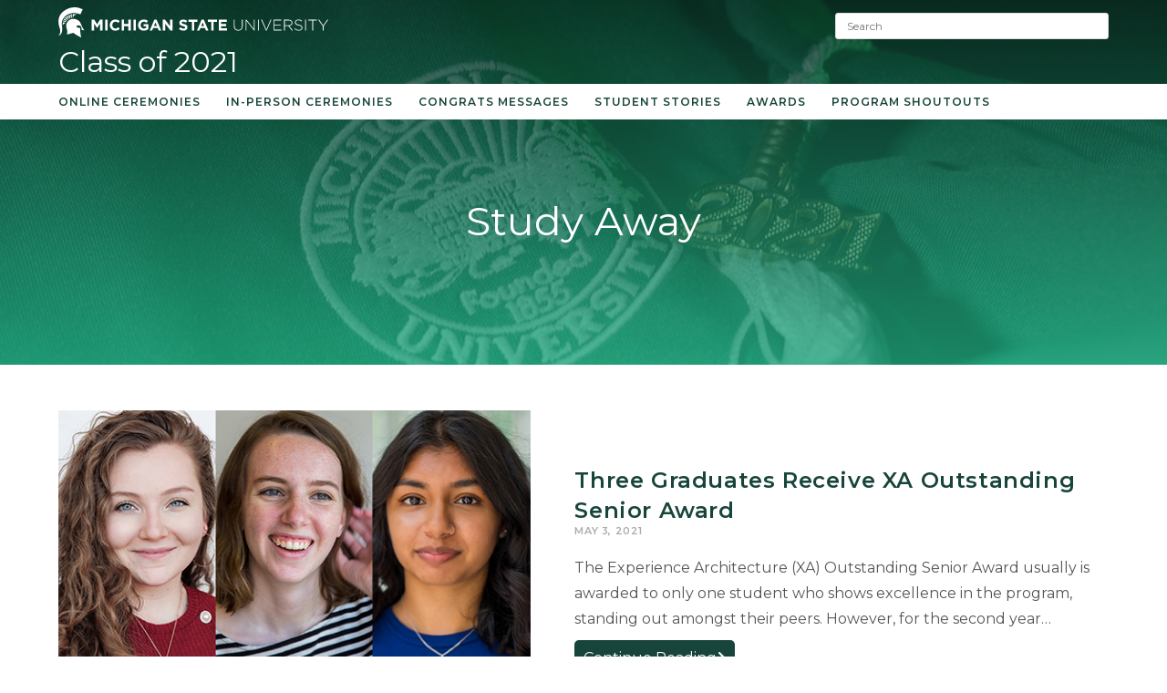

--- FILE ---
content_type: text/html; charset=UTF-8
request_url: https://classof2021.cal.msu.edu/category/news/study-away-news/
body_size: 22497
content:
<!DOCTYPE html>
<html class="html" lang="en-US">
<head>
	<meta charset="UTF-8">
	<link rel="profile" href="https://gmpg.org/xfn/11">

	<title>Study Away &#8211; Class of 2021</title>
<meta name='robots' content='max-image-preview:large' />
	<style>img:is([sizes="auto" i], [sizes^="auto," i]) { contain-intrinsic-size: 3000px 1500px }</style>
	<meta name="viewport" content="width=device-width, initial-scale=1"><link rel='dns-prefetch' href='//classof2021.cal.msu.edu' />
<link rel='dns-prefetch' href='//fonts.googleapis.com' />
<link rel="alternate" type="application/rss+xml" title="Class of 2021 &raquo; Feed" href="https://classof2021.cal.msu.edu/feed/" />
<link rel="alternate" type="application/rss+xml" title="Class of 2021 &raquo; Comments Feed" href="https://classof2021.cal.msu.edu/comments/feed/" />
<link rel="alternate" type="application/rss+xml" title="Class of 2021 &raquo; Study Away Category Feed" href="https://classof2021.cal.msu.edu/category/news/study-away-news/feed/" />
<script>
window._wpemojiSettings = {"baseUrl":"https:\/\/s.w.org\/images\/core\/emoji\/15.0.3\/72x72\/","ext":".png","svgUrl":"https:\/\/s.w.org\/images\/core\/emoji\/15.0.3\/svg\/","svgExt":".svg","source":{"concatemoji":"https:\/\/classof2021.cal.msu.edu\/wp-includes\/js\/wp-emoji-release.min.js?ver=6.7.2"}};
/*! This file is auto-generated */
!function(i,n){var o,s,e;function c(e){try{var t={supportTests:e,timestamp:(new Date).valueOf()};sessionStorage.setItem(o,JSON.stringify(t))}catch(e){}}function p(e,t,n){e.clearRect(0,0,e.canvas.width,e.canvas.height),e.fillText(t,0,0);var t=new Uint32Array(e.getImageData(0,0,e.canvas.width,e.canvas.height).data),r=(e.clearRect(0,0,e.canvas.width,e.canvas.height),e.fillText(n,0,0),new Uint32Array(e.getImageData(0,0,e.canvas.width,e.canvas.height).data));return t.every(function(e,t){return e===r[t]})}function u(e,t,n){switch(t){case"flag":return n(e,"\ud83c\udff3\ufe0f\u200d\u26a7\ufe0f","\ud83c\udff3\ufe0f\u200b\u26a7\ufe0f")?!1:!n(e,"\ud83c\uddfa\ud83c\uddf3","\ud83c\uddfa\u200b\ud83c\uddf3")&&!n(e,"\ud83c\udff4\udb40\udc67\udb40\udc62\udb40\udc65\udb40\udc6e\udb40\udc67\udb40\udc7f","\ud83c\udff4\u200b\udb40\udc67\u200b\udb40\udc62\u200b\udb40\udc65\u200b\udb40\udc6e\u200b\udb40\udc67\u200b\udb40\udc7f");case"emoji":return!n(e,"\ud83d\udc26\u200d\u2b1b","\ud83d\udc26\u200b\u2b1b")}return!1}function f(e,t,n){var r="undefined"!=typeof WorkerGlobalScope&&self instanceof WorkerGlobalScope?new OffscreenCanvas(300,150):i.createElement("canvas"),a=r.getContext("2d",{willReadFrequently:!0}),o=(a.textBaseline="top",a.font="600 32px Arial",{});return e.forEach(function(e){o[e]=t(a,e,n)}),o}function t(e){var t=i.createElement("script");t.src=e,t.defer=!0,i.head.appendChild(t)}"undefined"!=typeof Promise&&(o="wpEmojiSettingsSupports",s=["flag","emoji"],n.supports={everything:!0,everythingExceptFlag:!0},e=new Promise(function(e){i.addEventListener("DOMContentLoaded",e,{once:!0})}),new Promise(function(t){var n=function(){try{var e=JSON.parse(sessionStorage.getItem(o));if("object"==typeof e&&"number"==typeof e.timestamp&&(new Date).valueOf()<e.timestamp+604800&&"object"==typeof e.supportTests)return e.supportTests}catch(e){}return null}();if(!n){if("undefined"!=typeof Worker&&"undefined"!=typeof OffscreenCanvas&&"undefined"!=typeof URL&&URL.createObjectURL&&"undefined"!=typeof Blob)try{var e="postMessage("+f.toString()+"("+[JSON.stringify(s),u.toString(),p.toString()].join(",")+"));",r=new Blob([e],{type:"text/javascript"}),a=new Worker(URL.createObjectURL(r),{name:"wpTestEmojiSupports"});return void(a.onmessage=function(e){c(n=e.data),a.terminate(),t(n)})}catch(e){}c(n=f(s,u,p))}t(n)}).then(function(e){for(var t in e)n.supports[t]=e[t],n.supports.everything=n.supports.everything&&n.supports[t],"flag"!==t&&(n.supports.everythingExceptFlag=n.supports.everythingExceptFlag&&n.supports[t]);n.supports.everythingExceptFlag=n.supports.everythingExceptFlag&&!n.supports.flag,n.DOMReady=!1,n.readyCallback=function(){n.DOMReady=!0}}).then(function(){return e}).then(function(){var e;n.supports.everything||(n.readyCallback(),(e=n.source||{}).concatemoji?t(e.concatemoji):e.wpemoji&&e.twemoji&&(t(e.twemoji),t(e.wpemoji)))}))}((window,document),window._wpemojiSettings);
</script>
<link rel='stylesheet' id='anwp-pg-styles-css' href='https://classof2021.cal.msu.edu/wp-content/plugins/anwp-post-grid-for-elementor/public/css/styles.min.css?ver=0.8.4' media='all' />
<style id='wp-emoji-styles-inline-css'>

	img.wp-smiley, img.emoji {
		display: inline !important;
		border: none !important;
		box-shadow: none !important;
		height: 1em !important;
		width: 1em !important;
		margin: 0 0.07em !important;
		vertical-align: -0.1em !important;
		background: none !important;
		padding: 0 !important;
	}
</style>
<link rel='stylesheet' id='wp-block-library-css' href='https://classof2021.cal.msu.edu/wp-includes/css/dist/block-library/style.min.css?ver=6.7.2' media='all' />
<style id='wp-block-library-theme-inline-css'>
.wp-block-audio :where(figcaption){color:#555;font-size:13px;text-align:center}.is-dark-theme .wp-block-audio :where(figcaption){color:#ffffffa6}.wp-block-audio{margin:0 0 1em}.wp-block-code{border:1px solid #ccc;border-radius:4px;font-family:Menlo,Consolas,monaco,monospace;padding:.8em 1em}.wp-block-embed :where(figcaption){color:#555;font-size:13px;text-align:center}.is-dark-theme .wp-block-embed :where(figcaption){color:#ffffffa6}.wp-block-embed{margin:0 0 1em}.blocks-gallery-caption{color:#555;font-size:13px;text-align:center}.is-dark-theme .blocks-gallery-caption{color:#ffffffa6}:root :where(.wp-block-image figcaption){color:#555;font-size:13px;text-align:center}.is-dark-theme :root :where(.wp-block-image figcaption){color:#ffffffa6}.wp-block-image{margin:0 0 1em}.wp-block-pullquote{border-bottom:4px solid;border-top:4px solid;color:currentColor;margin-bottom:1.75em}.wp-block-pullquote cite,.wp-block-pullquote footer,.wp-block-pullquote__citation{color:currentColor;font-size:.8125em;font-style:normal;text-transform:uppercase}.wp-block-quote{border-left:.25em solid;margin:0 0 1.75em;padding-left:1em}.wp-block-quote cite,.wp-block-quote footer{color:currentColor;font-size:.8125em;font-style:normal;position:relative}.wp-block-quote:where(.has-text-align-right){border-left:none;border-right:.25em solid;padding-left:0;padding-right:1em}.wp-block-quote:where(.has-text-align-center){border:none;padding-left:0}.wp-block-quote.is-large,.wp-block-quote.is-style-large,.wp-block-quote:where(.is-style-plain){border:none}.wp-block-search .wp-block-search__label{font-weight:700}.wp-block-search__button{border:1px solid #ccc;padding:.375em .625em}:where(.wp-block-group.has-background){padding:1.25em 2.375em}.wp-block-separator.has-css-opacity{opacity:.4}.wp-block-separator{border:none;border-bottom:2px solid;margin-left:auto;margin-right:auto}.wp-block-separator.has-alpha-channel-opacity{opacity:1}.wp-block-separator:not(.is-style-wide):not(.is-style-dots){width:100px}.wp-block-separator.has-background:not(.is-style-dots){border-bottom:none;height:1px}.wp-block-separator.has-background:not(.is-style-wide):not(.is-style-dots){height:2px}.wp-block-table{margin:0 0 1em}.wp-block-table td,.wp-block-table th{word-break:normal}.wp-block-table :where(figcaption){color:#555;font-size:13px;text-align:center}.is-dark-theme .wp-block-table :where(figcaption){color:#ffffffa6}.wp-block-video :where(figcaption){color:#555;font-size:13px;text-align:center}.is-dark-theme .wp-block-video :where(figcaption){color:#ffffffa6}.wp-block-video{margin:0 0 1em}:root :where(.wp-block-template-part.has-background){margin-bottom:0;margin-top:0;padding:1.25em 2.375em}
</style>
<style id='classic-theme-styles-inline-css'>
/*! This file is auto-generated */
.wp-block-button__link{color:#fff;background-color:#32373c;border-radius:9999px;box-shadow:none;text-decoration:none;padding:calc(.667em + 2px) calc(1.333em + 2px);font-size:1.125em}.wp-block-file__button{background:#32373c;color:#fff;text-decoration:none}
</style>
<style id='global-styles-inline-css'>
:root{--wp--preset--aspect-ratio--square: 1;--wp--preset--aspect-ratio--4-3: 4/3;--wp--preset--aspect-ratio--3-4: 3/4;--wp--preset--aspect-ratio--3-2: 3/2;--wp--preset--aspect-ratio--2-3: 2/3;--wp--preset--aspect-ratio--16-9: 16/9;--wp--preset--aspect-ratio--9-16: 9/16;--wp--preset--color--black: #000000;--wp--preset--color--cyan-bluish-gray: #abb8c3;--wp--preset--color--white: #ffffff;--wp--preset--color--pale-pink: #f78da7;--wp--preset--color--vivid-red: #cf2e2e;--wp--preset--color--luminous-vivid-orange: #ff6900;--wp--preset--color--luminous-vivid-amber: #fcb900;--wp--preset--color--light-green-cyan: #7bdcb5;--wp--preset--color--vivid-green-cyan: #00d084;--wp--preset--color--pale-cyan-blue: #8ed1fc;--wp--preset--color--vivid-cyan-blue: #0693e3;--wp--preset--color--vivid-purple: #9b51e0;--wp--preset--gradient--vivid-cyan-blue-to-vivid-purple: linear-gradient(135deg,rgba(6,147,227,1) 0%,rgb(155,81,224) 100%);--wp--preset--gradient--light-green-cyan-to-vivid-green-cyan: linear-gradient(135deg,rgb(122,220,180) 0%,rgb(0,208,130) 100%);--wp--preset--gradient--luminous-vivid-amber-to-luminous-vivid-orange: linear-gradient(135deg,rgba(252,185,0,1) 0%,rgba(255,105,0,1) 100%);--wp--preset--gradient--luminous-vivid-orange-to-vivid-red: linear-gradient(135deg,rgba(255,105,0,1) 0%,rgb(207,46,46) 100%);--wp--preset--gradient--very-light-gray-to-cyan-bluish-gray: linear-gradient(135deg,rgb(238,238,238) 0%,rgb(169,184,195) 100%);--wp--preset--gradient--cool-to-warm-spectrum: linear-gradient(135deg,rgb(74,234,220) 0%,rgb(151,120,209) 20%,rgb(207,42,186) 40%,rgb(238,44,130) 60%,rgb(251,105,98) 80%,rgb(254,248,76) 100%);--wp--preset--gradient--blush-light-purple: linear-gradient(135deg,rgb(255,206,236) 0%,rgb(152,150,240) 100%);--wp--preset--gradient--blush-bordeaux: linear-gradient(135deg,rgb(254,205,165) 0%,rgb(254,45,45) 50%,rgb(107,0,62) 100%);--wp--preset--gradient--luminous-dusk: linear-gradient(135deg,rgb(255,203,112) 0%,rgb(199,81,192) 50%,rgb(65,88,208) 100%);--wp--preset--gradient--pale-ocean: linear-gradient(135deg,rgb(255,245,203) 0%,rgb(182,227,212) 50%,rgb(51,167,181) 100%);--wp--preset--gradient--electric-grass: linear-gradient(135deg,rgb(202,248,128) 0%,rgb(113,206,126) 100%);--wp--preset--gradient--midnight: linear-gradient(135deg,rgb(2,3,129) 0%,rgb(40,116,252) 100%);--wp--preset--font-size--small: 13px;--wp--preset--font-size--medium: 20px;--wp--preset--font-size--large: 36px;--wp--preset--font-size--x-large: 42px;--wp--preset--spacing--20: 0.44rem;--wp--preset--spacing--30: 0.67rem;--wp--preset--spacing--40: 1rem;--wp--preset--spacing--50: 1.5rem;--wp--preset--spacing--60: 2.25rem;--wp--preset--spacing--70: 3.38rem;--wp--preset--spacing--80: 5.06rem;--wp--preset--shadow--natural: 6px 6px 9px rgba(0, 0, 0, 0.2);--wp--preset--shadow--deep: 12px 12px 50px rgba(0, 0, 0, 0.4);--wp--preset--shadow--sharp: 6px 6px 0px rgba(0, 0, 0, 0.2);--wp--preset--shadow--outlined: 6px 6px 0px -3px rgba(255, 255, 255, 1), 6px 6px rgba(0, 0, 0, 1);--wp--preset--shadow--crisp: 6px 6px 0px rgba(0, 0, 0, 1);}:where(.is-layout-flex){gap: 0.5em;}:where(.is-layout-grid){gap: 0.5em;}body .is-layout-flex{display: flex;}.is-layout-flex{flex-wrap: wrap;align-items: center;}.is-layout-flex > :is(*, div){margin: 0;}body .is-layout-grid{display: grid;}.is-layout-grid > :is(*, div){margin: 0;}:where(.wp-block-columns.is-layout-flex){gap: 2em;}:where(.wp-block-columns.is-layout-grid){gap: 2em;}:where(.wp-block-post-template.is-layout-flex){gap: 1.25em;}:where(.wp-block-post-template.is-layout-grid){gap: 1.25em;}.has-black-color{color: var(--wp--preset--color--black) !important;}.has-cyan-bluish-gray-color{color: var(--wp--preset--color--cyan-bluish-gray) !important;}.has-white-color{color: var(--wp--preset--color--white) !important;}.has-pale-pink-color{color: var(--wp--preset--color--pale-pink) !important;}.has-vivid-red-color{color: var(--wp--preset--color--vivid-red) !important;}.has-luminous-vivid-orange-color{color: var(--wp--preset--color--luminous-vivid-orange) !important;}.has-luminous-vivid-amber-color{color: var(--wp--preset--color--luminous-vivid-amber) !important;}.has-light-green-cyan-color{color: var(--wp--preset--color--light-green-cyan) !important;}.has-vivid-green-cyan-color{color: var(--wp--preset--color--vivid-green-cyan) !important;}.has-pale-cyan-blue-color{color: var(--wp--preset--color--pale-cyan-blue) !important;}.has-vivid-cyan-blue-color{color: var(--wp--preset--color--vivid-cyan-blue) !important;}.has-vivid-purple-color{color: var(--wp--preset--color--vivid-purple) !important;}.has-black-background-color{background-color: var(--wp--preset--color--black) !important;}.has-cyan-bluish-gray-background-color{background-color: var(--wp--preset--color--cyan-bluish-gray) !important;}.has-white-background-color{background-color: var(--wp--preset--color--white) !important;}.has-pale-pink-background-color{background-color: var(--wp--preset--color--pale-pink) !important;}.has-vivid-red-background-color{background-color: var(--wp--preset--color--vivid-red) !important;}.has-luminous-vivid-orange-background-color{background-color: var(--wp--preset--color--luminous-vivid-orange) !important;}.has-luminous-vivid-amber-background-color{background-color: var(--wp--preset--color--luminous-vivid-amber) !important;}.has-light-green-cyan-background-color{background-color: var(--wp--preset--color--light-green-cyan) !important;}.has-vivid-green-cyan-background-color{background-color: var(--wp--preset--color--vivid-green-cyan) !important;}.has-pale-cyan-blue-background-color{background-color: var(--wp--preset--color--pale-cyan-blue) !important;}.has-vivid-cyan-blue-background-color{background-color: var(--wp--preset--color--vivid-cyan-blue) !important;}.has-vivid-purple-background-color{background-color: var(--wp--preset--color--vivid-purple) !important;}.has-black-border-color{border-color: var(--wp--preset--color--black) !important;}.has-cyan-bluish-gray-border-color{border-color: var(--wp--preset--color--cyan-bluish-gray) !important;}.has-white-border-color{border-color: var(--wp--preset--color--white) !important;}.has-pale-pink-border-color{border-color: var(--wp--preset--color--pale-pink) !important;}.has-vivid-red-border-color{border-color: var(--wp--preset--color--vivid-red) !important;}.has-luminous-vivid-orange-border-color{border-color: var(--wp--preset--color--luminous-vivid-orange) !important;}.has-luminous-vivid-amber-border-color{border-color: var(--wp--preset--color--luminous-vivid-amber) !important;}.has-light-green-cyan-border-color{border-color: var(--wp--preset--color--light-green-cyan) !important;}.has-vivid-green-cyan-border-color{border-color: var(--wp--preset--color--vivid-green-cyan) !important;}.has-pale-cyan-blue-border-color{border-color: var(--wp--preset--color--pale-cyan-blue) !important;}.has-vivid-cyan-blue-border-color{border-color: var(--wp--preset--color--vivid-cyan-blue) !important;}.has-vivid-purple-border-color{border-color: var(--wp--preset--color--vivid-purple) !important;}.has-vivid-cyan-blue-to-vivid-purple-gradient-background{background: var(--wp--preset--gradient--vivid-cyan-blue-to-vivid-purple) !important;}.has-light-green-cyan-to-vivid-green-cyan-gradient-background{background: var(--wp--preset--gradient--light-green-cyan-to-vivid-green-cyan) !important;}.has-luminous-vivid-amber-to-luminous-vivid-orange-gradient-background{background: var(--wp--preset--gradient--luminous-vivid-amber-to-luminous-vivid-orange) !important;}.has-luminous-vivid-orange-to-vivid-red-gradient-background{background: var(--wp--preset--gradient--luminous-vivid-orange-to-vivid-red) !important;}.has-very-light-gray-to-cyan-bluish-gray-gradient-background{background: var(--wp--preset--gradient--very-light-gray-to-cyan-bluish-gray) !important;}.has-cool-to-warm-spectrum-gradient-background{background: var(--wp--preset--gradient--cool-to-warm-spectrum) !important;}.has-blush-light-purple-gradient-background{background: var(--wp--preset--gradient--blush-light-purple) !important;}.has-blush-bordeaux-gradient-background{background: var(--wp--preset--gradient--blush-bordeaux) !important;}.has-luminous-dusk-gradient-background{background: var(--wp--preset--gradient--luminous-dusk) !important;}.has-pale-ocean-gradient-background{background: var(--wp--preset--gradient--pale-ocean) !important;}.has-electric-grass-gradient-background{background: var(--wp--preset--gradient--electric-grass) !important;}.has-midnight-gradient-background{background: var(--wp--preset--gradient--midnight) !important;}.has-small-font-size{font-size: var(--wp--preset--font-size--small) !important;}.has-medium-font-size{font-size: var(--wp--preset--font-size--medium) !important;}.has-large-font-size{font-size: var(--wp--preset--font-size--large) !important;}.has-x-large-font-size{font-size: var(--wp--preset--font-size--x-large) !important;}
:where(.wp-block-post-template.is-layout-flex){gap: 1.25em;}:where(.wp-block-post-template.is-layout-grid){gap: 1.25em;}
:where(.wp-block-columns.is-layout-flex){gap: 2em;}:where(.wp-block-columns.is-layout-grid){gap: 2em;}
:root :where(.wp-block-pullquote){font-size: 1.5em;line-height: 1.6;}
</style>
<link rel='stylesheet' id='netsposts_css-css' href='https://classof2021.cal.msu.edu/wp-content/plugins/network-posts-extended/css/net_posts_extended.css?ver=1.0.0' media='all' />
<link rel='stylesheet' id='netsposts_star_css-css' href='https://classof2021.cal.msu.edu/wp-content/plugins/network-posts-extended/css/fontawesome-stars.css?ver=6.7.2' media='all' />
<link rel='stylesheet' id='oceanwp-style-css' href='https://classof2021.cal.msu.edu/wp-content/themes/oceanwp/assets/css/style.min.css?ver=1.9' media='all' />
<link rel='stylesheet' id='child-style-css' href='https://classof2021.cal.msu.edu/wp-content/themes/redcedar/style.css?ver=6.7.2' media='all' />
<link rel='stylesheet' id='redcedar-google-fonts-css' href='//fonts.googleapis.com/css?family=Montserrat%3A100%2C100i%2C200%2C200i%2C300%2C300i%2C400%2C400i%2C500%2C500i%2C600%2C600i%2C700%2C700i%2C800%2C800i%2C900%2C900i&#038;ver=6.7.2' media='all' />
<link rel='stylesheet' id='font-awesome-css' href='https://classof2021.cal.msu.edu/wp-content/themes/oceanwp/assets/fonts/fontawesome/css/all.min.css?ver=6.4.2' media='all' />
<link rel='stylesheet' id='simple-line-icons-css' href='https://classof2021.cal.msu.edu/wp-content/themes/oceanwp/assets/css/third/simple-line-icons.min.css?ver=2.4.0' media='all' />
<link rel='stylesheet' id='oe-widgets-style-css' href='https://classof2021.cal.msu.edu/wp-content/plugins/ocean-extra/assets/css/widgets.css?ver=6.7.2' media='all' />
<script src="https://classof2021.cal.msu.edu/wp-content/plugins/wpo365-login/apps/dist/pintra-redirect.js?ver=40.2" id="pintraredirectjs-js" async></script>
<script src="https://classof2021.cal.msu.edu/wp-includes/js/jquery/jquery.min.js?ver=3.7.1" id="jquery-core-js"></script>
<script src="https://classof2021.cal.msu.edu/wp-includes/js/jquery/jquery-migrate.min.js?ver=3.4.1" id="jquery-migrate-js"></script>
<link rel="https://api.w.org/" href="https://classof2021.cal.msu.edu/wp-json/" /><link rel="alternate" title="JSON" type="application/json" href="https://classof2021.cal.msu.edu/wp-json/wp/v2/categories/27" /><link rel="EditURI" type="application/rsd+xml" title="RSD" href="https://classof2021.cal.msu.edu/xmlrpc.php?rsd" />
<meta name="generator" content="Elementor 3.18.3; features: e_dom_optimization, e_optimized_assets_loading, additional_custom_breakpoints, block_editor_assets_optimize, e_image_loading_optimization; settings: css_print_method-external, google_font-enabled, font_display-auto">
<link rel="icon" href="https://classof2021.cal.msu.edu/wp-content/uploads/sites/65/2021/04/cropped-CAL_grad21_sparty_cap_green-02-01-32x32.png" sizes="32x32" />
<link rel="icon" href="https://classof2021.cal.msu.edu/wp-content/uploads/sites/65/2021/04/cropped-CAL_grad21_sparty_cap_green-02-01-192x192.png" sizes="192x192" />
<link rel="apple-touch-icon" href="https://classof2021.cal.msu.edu/wp-content/uploads/sites/65/2021/04/cropped-CAL_grad21_sparty_cap_green-02-01-180x180.png" />
<meta name="msapplication-TileImage" content="https://classof2021.cal.msu.edu/wp-content/uploads/sites/65/2021/04/cropped-CAL_grad21_sparty_cap_green-02-01-270x270.png" />
		<style id="wp-custom-css">
			.video-container{position:relative;padding-bottom:56.25%;padding-top:30px;height:0;overflow:hidden}.video-container iframe,.video-container object,.video-container embed{position:absolute;top:0;left:0;width:100%;height:100%}.playerbutton{background-color:#DEF2E9;color:#1f8765;border:0;font-size:80%;margin:5px;font-weight:600}.playerbutton:hover{background-color:#18453b;color:#fff}.news2up .anwp-pg-post-teaser__title{font-weight:500 !important;color:#18453b}.news2up .anwp-pg-post-teaser__content{padding:20px;border-bottom:0 !important;border-top:10px solid #fff}.news2up .anwp-readmore{display:none}/* Article Style */body.single-post div#content article ul.meta{justify-content:left;border-bottom:0;padding-left:20px}body.single-post div#content article header{text-align:left}body.single-post header.page-header{height:220px;min-height:220px;/* background:rgb(81,133,121);background:linear-gradient(180deg,rgba(81,133,121,0.5) 0,rgba(255,255,255,1) 100%) !important;*/}body.single-post h1.page-header-title{display:none}body.single-post h1.single-post-title{font-size:6rem;font-weight:700;letter-spacing:0;line-height:1.1;border:none}@media (max-width:1080px){body.single-post h1.single-post-title{font-size:50px}}@media (max-width:767px){body.single-post h1.single-post-title{font-size:32px}}body.single-post li.meta-date{border-bottom:solid 5px #23A455;padding-bottom:20px;text-transform:uppercase;letter-spacing:0.2rem;color:#555}body.single-post li.meta-date i.icon-clock{display:none}body.single-post blockquote.wp-block-quote{border-color:#23A455;font-size:2.5rem}body.single-post article .entry-content >div,body.single-post article .entry-content >figure{max-width:720px;margin:0 auto}body.single-post article iframe{max-width:760px;margin:auto;display:block}#site-logo a.site-logo-text{font-weight:400;text-transform:none}ul.megamenu.sub-menu span.text-wrap{font-weight:700}ul.megamenu.sub-menu li a span{line-height:30px}ul.megamenu.sub-menu ul.sub-menu span.text-wrap{font-weight:400;padding-left:10px}ul.megamenu.sub-menu ul.sub-menu li a span{line-height:initial}#site-logo{float:left !important}.oceanwp-social-menu{float:right !important}.oceanwp-mobile-menu-icon{position:absolute;top:-136px;right:10px;z-index:99999}.oceanwp-mobile-menu-icon a:first-child{padding:20px}header#site-header.is-transparent{z-index:100}input#search{z-index:9999}body.single-post h1.page-header-title{position:absolute;visibility:hidden}.elementor-page .elementor-text-editor a{text-decoration:underline}@media (max-width:1111px){#top-bar-wrap.transparent-topbar+#transparent-header-wrap #site-header{padding-top:50px}/* .mobile-menu{position:absolute;top:-90px;right:0}*/.top-col{float:left}#site-logo-inner{text-align:center}#site-logo a.site-logo-text{font-size:28px}#main h1.page-header-title{font-size:42px}}#site-navigation-wrap{background-color:#fff !important}#site-logo{float:left !important}.oceanwp-social-menu{float:right !important}ul#menu-main >li.sfHover{background-color:#fff}ul#menu-main >li.sfHover span.text-wrap{color:#18453b}@media (max-width:1111px){#top-bar-wrap.transparent-topbar+#transparent-header-wrap #site-header{padding-top:50px}/* .mobile-menu{position:absolute;top:-90px;right:0}*/.top-col{float:left}#site-logo-inner{text-align:left}#site-logo a.site-logo-text{font-size:28px}header.page-header{min-height:70vh}#main h1.page-header-title{font-size:42px}}@media (max-width:1111px){.msu-search{display:none}.oceanwp-social-menu{display:none !important}}#top-bar-wrap{z-index:99}body #site-header.medium-header .oceanwp-mobile-menu-icon{position:absolute;top:-40px;right:10px !important;z-index:99999}.oceanwp-mobile-menu-icon a:first-child{padding:20px;color:#fff}@media (max-width:1080px){.msu-search{display:none}.oceanwp-social-menu{display:none !important}}.oceanwp-mobile-menu-icon{position:absolute;top:-10px;right:10px;z-index:99999}.oceanwp-mobile-menu-icon a:first-child{padding:20px}header#site-header.is-transparent{z-index:100}input#search{z-index:9999}/* Disabled Masonry .masonry{-webkit-column-count:3;-moz-column-count:3;column-count:3;-webkit-column-gap:.5em;-moz-column-gap:.5em;column-gap:.5em;margin:1em;padding:0;-moz-column-gap:1em;-webkit-column-gap:1em;column-gap:1em}.item{display:inline-block;background:#fff;padding:1em;margin:0 0 .5em;width:100%;-webkit-transition:1s ease all;box-sizing:border-box;-moz-box-sizing:border-box;-webkit-box-sizing:border-box}.item blockquote{transform:translate3d(0,0,0);width:100%}iframe{transform:translate3d(0,0,0);grid-area:iframe;width:100%}.item div{transform:translate3d(0,0,0);width:100%}@media only screen and (max-width:500px){.masonry{-moz-column-count:1;-webkit-column-count:1;column-count:1}}@media only screen and (min-width:501px) and (max-width:1200px){.masonry{-moz-column-count:2;-webkit-column-count:2;column-count:2}}@media only screen and (min-width:1201px){.masonry{-moz-column-count:3;-webkit-column-count:3;column-count:3}}End Disabled Masonry */		</style>
		<!-- OceanWP CSS -->
<style type="text/css">
.background-image-page-header-overlay{background-color:rgba(0,0,0,0)}/* General CSS */a:hover,a.light:hover,.theme-heading .text::before,.theme-heading .text::after,#top-bar-content >a:hover,#top-bar-social li.oceanwp-email a:hover,#site-navigation-wrap .dropdown-menu >li >a:hover,#site-header.medium-header #medium-searchform button:hover,.oceanwp-mobile-menu-icon a:hover,.blog-entry.post .blog-entry-header .entry-title a:hover,.blog-entry.post .blog-entry-readmore a:hover,.blog-entry.thumbnail-entry .blog-entry-category a,ul.meta li a:hover,.dropcap,.single nav.post-navigation .nav-links .title,body .related-post-title a:hover,body #wp-calendar caption,body .contact-info-widget.default i,body .contact-info-widget.big-icons i,body .custom-links-widget .oceanwp-custom-links li a:hover,body .custom-links-widget .oceanwp-custom-links li a:hover:before,body .posts-thumbnails-widget li a:hover,body .social-widget li.oceanwp-email a:hover,.comment-author .comment-meta .comment-reply-link,#respond #cancel-comment-reply-link:hover,#footer-widgets .footer-box a:hover,#footer-bottom a:hover,#footer-bottom #footer-bottom-menu a:hover,.sidr a:hover,.sidr-class-dropdown-toggle:hover,.sidr-class-menu-item-has-children.active >a,.sidr-class-menu-item-has-children.active >a >.sidr-class-dropdown-toggle,input[type=checkbox]:checked:before{color:#18453b}.single nav.post-navigation .nav-links .title .owp-icon use,.blog-entry.post .blog-entry-readmore a:hover .owp-icon use,body .contact-info-widget.default .owp-icon use,body .contact-info-widget.big-icons .owp-icon use{stroke:#18453b}input[type="button"],input[type="reset"],input[type="submit"],button[type="submit"],.button,#site-navigation-wrap .dropdown-menu >li.btn >a >span,.thumbnail:hover i,.post-quote-content,.omw-modal .omw-close-modal,body .contact-info-widget.big-icons li:hover i,body div.wpforms-container-full .wpforms-form input[type=submit],body div.wpforms-container-full .wpforms-form button[type=submit],body div.wpforms-container-full .wpforms-form .wpforms-page-button{background-color:#18453b}.thumbnail:hover .link-post-svg-icon{background-color:#18453b}body .contact-info-widget.big-icons li:hover .owp-icon{background-color:#18453b}.widget-title{border-color:#18453b}blockquote{border-color:#18453b}#searchform-dropdown{border-color:#18453b}.dropdown-menu .sub-menu{border-color:#18453b}.blog-entry.large-entry .blog-entry-readmore a:hover{border-color:#18453b}.oceanwp-newsletter-form-wrap input[type="email"]:focus{border-color:#18453b}.social-widget li.oceanwp-email a:hover{border-color:#18453b}#respond #cancel-comment-reply-link:hover{border-color:#18453b}body .contact-info-widget.big-icons li:hover i{border-color:#18453b}#footer-widgets .oceanwp-newsletter-form-wrap input[type="email"]:focus{border-color:#18453b}blockquote,.wp-block-quote{border-left-color:#18453b}body .contact-info-widget.big-icons li:hover .owp-icon{border-color:#18453b}input[type="button"]:hover,input[type="reset"]:hover,input[type="submit"]:hover,button[type="submit"]:hover,input[type="button"]:focus,input[type="reset"]:focus,input[type="submit"]:focus,button[type="submit"]:focus,.button:hover,.button:focus,#site-navigation-wrap .dropdown-menu >li.btn >a:hover >span,.post-quote-author,.omw-modal .omw-close-modal:hover,body div.wpforms-container-full .wpforms-form input[type=submit]:hover,body div.wpforms-container-full .wpforms-form button[type=submit]:hover,body div.wpforms-container-full .wpforms-form .wpforms-page-button:hover{background-color:#0db14b}a{color:#18453b}a .owp-icon use{stroke:#18453b}a:hover{color:#0db14b}a:hover .owp-icon use{stroke:#0db14b}.site-breadcrumbs,.background-image-page-header .site-breadcrumbs{color:#333333}.site-breadcrumbs a:hover,.background-image-page-header .site-breadcrumbs a:hover{color:#0db14b}.site-breadcrumbs a:hover .owp-icon use,.background-image-page-header .site-breadcrumbs a:hover .owp-icon use{stroke:#0db14b}.theme-button,input[type="submit"],button[type="submit"],button,.button,body div.wpforms-container-full .wpforms-form input[type=submit],body div.wpforms-container-full .wpforms-form button[type=submit],body div.wpforms-container-full .wpforms-form .wpforms-page-button{border-radius:3px}body .theme-button,body input[type="submit"],body button[type="submit"],body button,body .button,body div.wpforms-container-full .wpforms-form input[type=submit],body div.wpforms-container-full .wpforms-form button[type=submit],body div.wpforms-container-full .wpforms-form .wpforms-page-button{background-color:#18453b}body .theme-button:hover,body input[type="submit"]:hover,body button[type="submit"]:hover,body button:hover,body .button:hover,body div.wpforms-container-full .wpforms-form input[type=submit]:hover,body div.wpforms-container-full .wpforms-form input[type=submit]:active,body div.wpforms-container-full .wpforms-form button[type=submit]:hover,body div.wpforms-container-full .wpforms-form button[type=submit]:active,body div.wpforms-container-full .wpforms-form .wpforms-page-button:hover,body div.wpforms-container-full .wpforms-form .wpforms-page-button:active{background-color:#0db14b}/* Blog CSS */.blog-entry.thumbnail-entry .blog-entry-category a{color:#18453b}.blog-entry.thumbnail-entry .blog-entry-comments a:hover{color:#18453b}.single-post.content-max-width #wrap .thumbnail,.single-post.content-max-width #wrap .wp-block-buttons,.single-post.content-max-width #wrap .wp-block-verse,.single-post.content-max-width #wrap .entry-header,.single-post.content-max-width #wrap ul.meta,.single-post.content-max-width #wrap .entry-content p,.single-post.content-max-width #wrap .entry-content h1,.single-post.content-max-width #wrap .entry-content h2,.single-post.content-max-width #wrap .entry-content h3,.single-post.content-max-width #wrap .entry-content h4,.single-post.content-max-width #wrap .entry-content h5,.single-post.content-max-width #wrap .entry-content h6,.single-post.content-max-width #wrap .wp-block-image,.single-post.content-max-width #wrap .wp-block-gallery,.single-post.content-max-width #wrap .wp-block-video,.single-post.content-max-width #wrap .wp-block-quote,.single-post.content-max-width #wrap .wp-block-text-columns,.single-post.content-max-width #wrap .wp-block-code,.single-post.content-max-width #wrap .entry-content ul,.single-post.content-max-width #wrap .entry-content ol,.single-post.content-max-width #wrap .wp-block-cover-text,.single-post.content-max-width #wrap .wp-block-cover,.single-post.content-max-width #wrap .wp-block-columns,.single-post.content-max-width #wrap .post-tags,.single-post.content-max-width #wrap .comments-area,.single-post.content-max-width #wrap .wp-block-embed,#wrap .wp-block-separator.is-style-wide:not(.size-full){max-width:760px}.single-post.content-max-width #wrap .wp-block-image.alignleft,.single-post.content-max-width #wrap .wp-block-image.alignright{max-width:380px}.single-post.content-max-width #wrap .wp-block-image.alignleft{margin-left:calc( 50% - 380px)}.single-post.content-max-width #wrap .wp-block-image.alignright{margin-right:calc( 50% - 380px)}.single-post.content-max-width #wrap .wp-block-embed,.single-post.content-max-width #wrap .wp-block-verse{margin-left:auto;margin-right:auto}/* Header CSS */#site-header{border-color:#023126}#site-header.medium-header .top-header-wrap{padding:4px 0 4px 0}#site-header.medium-header #site-navigation-wrap .dropdown-menu >li >a,#site-header.medium-header .oceanwp-mobile-menu-icon a{line-height:39px}#site-header.medium-header #site-navigation-wrap .dropdown-menu >li >a{padding:0 14px 0 14px}#site-header.medium-header #site-navigation-wrap.left-menu #site-navigation{left:-14px}#site-header.medium-header #medium-searchform button:hover{color:#0db14b}#site-header.has-header-media .overlay-header-media{background-color:rgba(0,0,0,0.5)}#site-logo a.site-logo-text{color:#ffffff}#site-logo a.site-logo-text:hover{color:#cccccc}.effect-one #site-navigation-wrap .dropdown-menu >li >a.menu-link >span:after,.effect-three #site-navigation-wrap .dropdown-menu >li >a.menu-link >span:after,.effect-five #site-navigation-wrap .dropdown-menu >li >a.menu-link >span:before,.effect-five #site-navigation-wrap .dropdown-menu >li >a.menu-link >span:after,.effect-nine #site-navigation-wrap .dropdown-menu >li >a.menu-link >span:before,.effect-nine #site-navigation-wrap .dropdown-menu >li >a.menu-link >span:after{background-color:rgba(255,255,255,0.5)}.effect-four #site-navigation-wrap .dropdown-menu >li >a.menu-link >span:before,.effect-four #site-navigation-wrap .dropdown-menu >li >a.menu-link >span:after,.effect-seven #site-navigation-wrap .dropdown-menu >li >a.menu-link:hover >span:after,.effect-seven #site-navigation-wrap .dropdown-menu >li.sfHover >a.menu-link >span:after{color:rgba(255,255,255,0.5)}.effect-seven #site-navigation-wrap .dropdown-menu >li >a.menu-link:hover >span:after,.effect-seven #site-navigation-wrap .dropdown-menu >li.sfHover >a.menu-link >span:after{text-shadow:10px 0 rgba(255,255,255,0.5),-10px 0 rgba(255,255,255,0.5)}#site-navigation-wrap .dropdown-menu >li >a,.oceanwp-mobile-menu-icon a,#searchform-header-replace-close{color:#18453b}#site-navigation-wrap .dropdown-menu >li >a .owp-icon use,.oceanwp-mobile-menu-icon a .owp-icon use,#searchform-header-replace-close .owp-icon use{stroke:#18453b}#site-navigation-wrap .dropdown-menu >li >a:hover,.oceanwp-mobile-menu-icon a:hover,#searchform-header-replace-close:hover{color:#0db14b}#site-navigation-wrap .dropdown-menu >li >a:hover .owp-icon use,.oceanwp-mobile-menu-icon a:hover .owp-icon use,#searchform-header-replace-close:hover .owp-icon use{stroke:#0db14b}#site-navigation-wrap .dropdown-menu >.current-menu-item >a,#site-navigation-wrap .dropdown-menu >.current-menu-ancestor >a,#site-navigation-wrap .dropdown-menu >.current-menu-item >a:hover,#site-navigation-wrap .dropdown-menu >.current-menu-ancestor >a:hover{color:#18453b}.dropdown-menu .sub-menu,#searchform-dropdown,.current-shop-items-dropdown{border-color:#18453b}.dropdown-menu ul li.menu-item,.navigation >ul >li >ul.megamenu.sub-menu >li,.navigation .megamenu li ul.sub-menu{border-color:#ffffff}@media (max-width:1080px){#top-bar-nav,#site-navigation-wrap,.oceanwp-social-menu,.after-header-content{display:none}.center-logo #site-logo{float:none;position:absolute;left:50%;padding:0;-webkit-transform:translateX(-50%);transform:translateX(-50%)}#site-header.center-header #site-logo,.oceanwp-mobile-menu-icon,#oceanwp-cart-sidebar-wrap{display:block}body.vertical-header-style #outer-wrap{margin:0 !important}#site-header.vertical-header{position:relative;width:100%;left:0 !important;right:0 !important}#site-header.vertical-header .has-template >#site-logo{display:block}#site-header.vertical-header #site-header-inner{display:-webkit-box;display:-webkit-flex;display:-ms-flexbox;display:flex;-webkit-align-items:center;align-items:center;padding:0;max-width:90%}#site-header.vertical-header #site-header-inner >*:not(.oceanwp-mobile-menu-icon){display:none}#site-header.vertical-header #site-header-inner >*{padding:0 !important}#site-header.vertical-header #site-header-inner #site-logo{display:block;margin:0;width:50%;text-align:left}body.rtl #site-header.vertical-header #site-header-inner #site-logo{text-align:right}#site-header.vertical-header #site-header-inner .oceanwp-mobile-menu-icon{width:50%;text-align:right}body.rtl #site-header.vertical-header #site-header-inner .oceanwp-mobile-menu-icon{text-align:left}#site-header.vertical-header .vertical-toggle,body.vertical-header-style.vh-closed #site-header.vertical-header .vertical-toggle{display:none}#site-logo.has-responsive-logo .custom-logo-link{display:none}#site-logo.has-responsive-logo .responsive-logo-link{display:block}.is-sticky #site-logo.has-sticky-logo .responsive-logo-link{display:none}.is-sticky #site-logo.has-responsive-logo .sticky-logo-link{display:block}#top-bar.has-no-content #top-bar-social.top-bar-left,#top-bar.has-no-content #top-bar-social.top-bar-right{position:inherit;left:auto;right:auto;float:none;height:auto;line-height:1.5em;margin-top:0;text-align:center}#top-bar.has-no-content #top-bar-social li{float:none;display:inline-block}.owp-cart-overlay,#side-panel-wrap a.side-panel-btn{display:none !important}}body .sidr a:hover,body .sidr-class-dropdown-toggle:hover,body .sidr-class-dropdown-toggle .fa,body .sidr-class-menu-item-has-children.active >a,body .sidr-class-menu-item-has-children.active >a >.sidr-class-dropdown-toggle,#mobile-dropdown ul li a:hover,#mobile-dropdown ul li a .dropdown-toggle:hover,#mobile-dropdown .menu-item-has-children.active >a,#mobile-dropdown .menu-item-has-children.active >a >.dropdown-toggle,#mobile-fullscreen ul li a:hover,#mobile-fullscreen .oceanwp-social-menu.simple-social ul li a:hover{color:#0db14b}#mobile-fullscreen a.close:hover .close-icon-inner,#mobile-fullscreen a.close:hover .close-icon-inner::after{background-color:#0db14b}/* Top Bar CSS */#top-bar-wrap,.oceanwp-top-bar-sticky{background-color:#023126}#top-bar-wrap{border-color:#023126}#top-bar-content a:hover,#top-bar-social-alt a:hover{color:#0db14b}/* Footer Widgets CSS */#footer-widgets .footer-box a:hover,#footer-widgets a:hover{color:#cccccc}/* Footer Bottom CSS */#footer-bottom{padding:15px 0 10px 0}#footer-bottom{background-color:#023126}#footer-bottom a:hover,#footer-bottom #footer-bottom-menu a:hover{color:#cccccc}/* Sidebar CSS */.widget-title{border-color:#18453b}.page-header{background-image:url( https://classof2021.cal.msu.edu/wp-content/uploads/sites/65/2021/04/CAL-grad21_sub_bg_01.jpg ) !important;background-position:center center}
</style></head>

<body class="archive category category-study-away-news category-27 wp-embed-responsive theme--oceanwp oceanwp-theme sidebar-mobile medium-header-style has-transparent-header no-header-border content-full-width content-max-width has-topbar page-with-background-title has-fixed-footer pagination-center elementor-default elementor-kit-253" itemscope="itemscope" itemtype="https://schema.org/Blog">

	
	
	<div id="outer-wrap" class="site clr">

		<a class="skip-link screen-reader-text" href="#main">Skip to content</a>

		
		<div id="wrap" class="clr">

			

<div id="top-bar-wrap" class="transparent-topbar clr">

	<div id="top-bar" class="clr container">

		
		<div id="top-bar-inner" class="clr">

			
<div id="top-bar-content" class="has-content top-bar-left msu-masthead-helmet">
    <a href="https://msu.edu">
        <svg class="msu-masthead-helmet-svg" version="1.1" id="Layer_1" xmlns="http://www.w3.org/2000/svg" xmlns:xlink="http://www.w3.org/1999/xlink" x="0px" y="0px"
            width="296.113px" height="33px" viewBox="0 0 296.113 33" enable-background="new 0 0 296.113 33" xml:space="preserve">
            Michigan State University
            <g>
                <g>
                    <g>
                        <defs>
                            <rect id="SVGID_1_" width="28.502" height="33"/>
                        </defs>
                        <clipPath id="SVGID_2_">
                            <use xlink:href="#SVGID_1_"  overflow="visible"/>
                        </clipPath>
                        <path clip-path="url(#SVGID_2_)" fill="#FFFFFF" d="M26.729,2.271c0,0-1.715,3.679-2.585,5.505
                            c-4.267-1.963-9.86-2.242-14.559,0.542c-3.135,1.916-5.661,5.322-5.923,8.979c-0.085,2.435,0.973,5.104,0.625,7.542
                            c-0.088,1.305-0.389,2.609-0.999,3.738C2.504,29.884,1.565,31.017,0,31.106c0.349-0.436,2.768-1.629,1.817-7.109
                            c-0.378-2.172-3.364-7.559-0.479-14.312C3.974,3.518,15.372-3.787,26.729,2.271L26.729,2.271z"/>
                        <path clip-path="url(#SVGID_2_)" fill="#FFFFFF" d="M13.666,13.083c1.479-0.531,3.13-0.541,4.7-0.196
                            c2.958,0.525,5.175,2.312,6.254,4.961c1.129,2.776,1.942,5.016,3.882,7.389c0.054,0.066-3.032-0.455-3.02-0.54
                            c0.755-5.499-4.445-5.725-5.877-3.666c1.08,1.186,2.93,1.793,4.368,1.565C23.668,28.056,25.189,33.012,25.104,33
                            c-1.24-0.171-6.914-3.51-8.572-4.959c-2.439,0.435-4.349,1.335-7.171,1.725c-0.087,0.012,0.518-2.083,0.432-3.126
                            c0-2.874-2.202-5.566-0.643-9.096C10.082,15.429,11.489,13.866,13.666,13.083L13.666,13.083z"/>
                    </g>
                    <path fill="#FFFFFF" d="M15.71,11.428c0.164,0.002,0.417,0.04,0.419,0.021c0.048-0.188,0.203-1.549,1.362-2.545
                        C18.783,7.8,20.479,7.911,20.463,7.9c-1.691-0.516-3.432-0.554-4.638-0.448L15.71,11.428L15.71,11.428z"/>
                    <path fill="#FFFFFF" d="M4.955,16.382c-0.256,1.641-0.275,3.156-0.137,3.963c0.003,0.014,0.242-1.387,1.037-2.174
                        c0.694-0.684,1.573-0.816,1.889-0.807c0-0.003,0.156-0.534,0.135-0.535L4.955,16.382L4.955,16.382z"/>
                    <path fill="#FFFFFF" d="M8.229,16.078c0.086-0.217,0.187-0.408,0.314-0.657l-3.002-1.167c-0.188,0.376-0.328,0.935-0.398,1.241
                        L8.229,16.078L8.229,16.078z"/>
                    <path fill="#FFFFFF" d="M8.954,14.934c0.008-0.009,0.48-0.615,0.488-0.607l-2.753-2.072c-0.284,0.366-0.518,0.762-0.707,1.183
                        L8.954,14.934L8.954,14.934z"/>
                    <path fill="#FFFFFF" d="M9.978,13.806c0.014-0.015,0.611-0.553,0.611-0.553L8.203,10.54c-0.536,0.466-0.7,0.678-1.026,1.075
                        L9.978,13.806L9.978,13.806z"/>
                    <path fill="#FFFFFF" d="M11.215,12.866c0.005,0.033,0.687-0.381,0.7-0.411l-1.77-3.225c-0.678,0.326-1.11,0.677-1.309,0.816
                        L11.215,12.866L11.215,12.866z"/>
                    <path fill="#FFFFFF" d="M12.53,12.153c0.844-0.287,0.843-0.297,0.843-0.282l-1.008-3.623c-0.558,0.165-1.316,0.489-1.495,0.606
                        L12.53,12.153L12.53,12.153z"/>
                    <path fill="#FFFFFF" d="M14.026,11.66c0.029,0.017,0.763-0.163,0.771-0.163l0.092-3.928c-0.03,0.03-0.909,0.166-1.66,0.375
                        L14.026,11.66L14.026,11.66z"/>
                </g>
                <g>
                    <path fill="#FFFFFF" d="M36.602,13.586h2.811l3.113,5.011l3.116-5.011h2.81v11.849h-2.59V17.7l-3.336,5.06h-0.067l-3.301-5.011
                        v7.686h-2.556V13.586z"/>
                    <path fill="#FFFFFF" d="M51.413,13.586h2.606v11.849h-2.606V13.586z"/>
                    <path fill="#FFFFFF" d="M56.456,19.544V19.51c0-3.368,2.539-6.128,6.178-6.128c2.238,0,3.575,0.745,4.674,1.829l-1.66,1.912
                        c-0.913-0.827-1.844-1.336-3.031-1.336c-1.998,0-3.434,1.659-3.434,3.69v0.034c0,2.032,1.403,3.726,3.434,3.726
                        c1.354,0,2.185-0.54,3.116-1.389l1.659,1.676c-1.218,1.304-2.572,2.117-4.858,2.117C59.046,25.64,56.456,22.948,56.456,19.544z"/>
                    <path fill="#FFFFFF" d="M69.472,13.586h2.607v4.689h4.809v-4.689h2.607v11.849h-2.607v-4.754h-4.809v4.754h-2.607V13.586z"/>
                    <path fill="#FFFFFF" d="M82.453,13.586h2.608v11.849h-2.608V13.586z"/>
                    <path fill="#FFFFFF" d="M87.497,19.544V19.51c0-3.368,2.625-6.128,6.215-6.128c2.132,0,3.418,0.576,4.656,1.627l-1.643,1.98
                        c-0.916-0.763-1.727-1.204-3.099-1.204c-1.895,0-3.404,1.676-3.404,3.69v0.034c0,2.169,1.491,3.76,3.589,3.76
                        c0.95,0,1.795-0.236,2.456-0.711v-1.694h-2.624v-2.25h5.146v5.145c-1.219,1.033-2.896,1.881-5.062,1.881
                        C90.038,25.64,87.497,23.05,87.497,19.544z"/>
                    <path fill="#FFFFFF" d="M105.355,13.5h2.404l5.08,11.934h-2.727l-1.084-2.657h-5.011l-1.084,2.657h-2.658L105.355,13.5z
                        M108.099,20.476l-1.575-3.842l-1.576,3.842H108.099z"/>
                    <path fill="#FFFFFF" d="M114.663,13.586h2.405l5.554,7.296v-7.296h2.574v11.849h-2.219l-5.738-7.531v7.531h-2.575V13.586z"/>
                    <path fill="#FFFFFF" d="M132.301,23.71l1.54-1.846c1.067,0.88,2.186,1.439,3.54,1.439c1.064,0,1.708-0.424,1.708-1.118v-0.034
                        c0-0.66-0.405-0.999-2.386-1.506c-2.387-0.609-3.93-1.27-3.93-3.622v-0.034c0-2.151,1.727-3.575,4.149-3.575
                        c1.728,0,3.199,0.543,4.402,1.509l-1.354,1.963c-1.05-0.729-2.083-1.168-3.082-1.168c-0.999,0-1.522,0.456-1.522,1.032v0.033
                        c0,0.779,0.507,1.033,2.555,1.56c2.404,0.626,3.759,1.487,3.759,3.554v0.035c0,2.354-1.795,3.673-4.351,3.673
                        C135.534,25.605,133.724,24.979,132.301,23.71z"/>
                    <path fill="#FFFFFF" d="M146.453,15.99h-3.608v-2.404h9.819v2.404h-3.604v9.445h-2.607V15.99z"/>
                    <path fill="#FFFFFF" d="M157.2,13.5h2.402l5.079,11.934h-2.726l-1.082-2.657h-5.011l-1.085,2.657h-2.657L157.2,13.5z
                        M159.94,20.476l-1.573-3.842l-1.573,3.842H159.94z"/>
                    <path fill="#FFFFFF" d="M167.745,15.99h-3.605v-2.404h9.818v2.404h-3.607v9.445h-2.605V15.99z"/>
                    <path fill="#FFFFFF" d="M175.954,13.586h8.938v2.319h-6.349v2.405h5.586v2.319h-5.586v2.487h6.434v2.318h-9.023V13.586z"/>
                    <path fill="#FFFFFF" d="M192.522,20.509v-6.923h0.882v6.838c0,2.794,1.507,4.402,4.013,4.402c2.403,0,3.944-1.454,3.944-4.317
                        v-6.923h0.88v6.821c0,3.402-1.981,5.216-4.858,5.216C194.537,25.623,192.522,23.827,192.522,20.509z"/>
                    <path fill="#FFFFFF" d="M205.572,13.586h0.831l8.178,10.31v-10.31h0.846v11.849h-0.66l-8.347-10.529v10.529h-0.848V13.586z"/>
                    <path fill="#FFFFFF" d="M219.065,13.586h0.877v11.849h-0.877V13.586z"/>
                    <path fill="#FFFFFF" d="M222.567,13.586h0.98l4.641,10.901l4.655-10.901h0.93l-5.213,11.935h-0.78L222.567,13.586z"/>
                    <path fill="#FFFFFF" d="M236.276,13.586h8.433v0.812h-7.553v4.656h6.79v0.812h-6.79v4.758h7.635v0.811h-8.515V13.586z"/>
                    <path fill="#FFFFFF" d="M247.62,13.586h4.974c1.458,0,2.627,0.457,3.338,1.167c0.556,0.56,0.896,1.354,0.896,2.203v0.034
                        c0,1.98-1.474,3.113-3.472,3.386l3.909,5.06h-1.114l-3.776-4.908h-3.88v4.908h-0.875V13.586z M252.491,19.73
                        c1.984,0,3.456-0.999,3.456-2.707v-0.034c0-1.593-1.254-2.592-3.402-2.592h-4.05v5.333H252.491z"/>
                    <path fill="#FFFFFF" d="M259.093,23.71l0.578-0.66c1.3,1.201,2.504,1.76,4.248,1.76c1.778,0,2.996-1,2.996-2.354v-0.034
                        c0-1.253-0.663-1.981-3.353-2.522c-2.846-0.574-3.994-1.538-3.994-3.334V16.53c0-1.761,1.607-3.116,3.81-3.116
                        c1.726,0,2.86,0.476,4.062,1.44l-0.559,0.694c-1.117-0.964-2.238-1.338-3.537-1.338c-1.745,0-2.898,0.999-2.898,2.234v0.034
                        c0,1.253,0.645,2.016,3.453,2.591c2.742,0.56,3.895,1.542,3.895,3.269v0.034c0,1.913-1.643,3.232-3.929,3.232
                        C261.97,25.605,260.513,24.979,259.093,23.71z"/>
                    <path fill="#FFFFFF" d="M270.806,13.586h0.881v11.849h-0.881V13.586z"/>
                    <path fill="#FFFFFF" d="M278.608,14.397h-4.131v-0.812h9.141v0.812h-4.127v11.037h-0.883V14.397z"/>
                    <path fill="#FFFFFF" d="M290.154,20.746l-5.083-7.16h1.102l4.438,6.366l4.449-6.366h1.054l-5.083,7.144v4.705h-0.876V20.746z"/>
                </g>
            </g>
        </svg>
    </a>
</div>
<div class="msu-search clr top-bar-right">
    <form action="/" method="get">
        <label id="search-label" for="s" class="visuallyhidden">Search: </label>
        <input type="text" name="s" id="s" placeholder="Search" value="" />
    </form>
</div>
		</div><!-- #top-bar-inner -->

		
	</div><!-- #top-bar -->

</div><!-- #top-bar-wrap -->


				<div id="transparent-header-wrap" class="clr">
	
<header id="site-header" class="medium-header is-transparent hidden-menu clr" data-height="50" itemscope="itemscope" itemtype="https://schema.org/WPHeader" role="banner">

	
		

<div id="site-header-inner" class="clr">

	
		<div class="top-header-wrap clr">
			<div class="container clr">
				<div class="top-header-inner clr">

					
						<div class="top-col clr col-1 logo-col">

							

<div id="site-logo" class="clr" itemscope itemtype="https://schema.org/Brand" >

	
	<div id="site-logo-inner" class="clr">

						<a href="https://classof2021.cal.msu.edu/" rel="home" class="site-title site-logo-text" >Class of 2021</a>
				
	</div><!-- #site-logo-inner -->

	
	
</div><!-- #site-logo -->


						</div>

						
				</div>
			</div>
		</div>

		
	<div class="bottom-header-wrap clr">

					<div id="site-navigation-wrap" class="no-top-border clr left-menu">
			
			
							<div class="container clr">
				
			<nav id="site-navigation" class="navigation main-navigation clr" itemscope="itemscope" itemtype="https://schema.org/SiteNavigationElement" role="navigation" >

				<ul id="menu-main" class="main-menu dropdown-menu sf-menu"><li id="menu-item-1594" class="menu-item menu-item-type-custom menu-item-object-custom menu-item-1594"><a href="/#videos" class="menu-link"><span class="text-wrap">Online Ceremonies</span></a></li><li id="menu-item-1548" class="menu-item menu-item-type-custom menu-item-object-custom menu-item-1548"><a href="/#undergraduate" class="menu-link"><span class="text-wrap">In-Person Ceremonies</span></a></li><li id="menu-item-1595" class="menu-item menu-item-type-custom menu-item-object-custom menu-item-1595"><a href="/#messages" class="menu-link"><span class="text-wrap">Congrats Messages</span></a></li><li id="menu-item-1596" class="menu-item menu-item-type-custom menu-item-object-custom menu-item-1596"><a href="/#gradstories" class="menu-link"><span class="text-wrap">Student Stories</span></a></li><li id="menu-item-1597" class="menu-item menu-item-type-custom menu-item-object-custom menu-item-1597"><a href="/#awards" class="menu-link"><span class="text-wrap">Awards</span></a></li><li id="menu-item-1599" class="menu-item menu-item-type-custom menu-item-object-custom menu-item-1599"><a href="/#department" class="menu-link"><span class="text-wrap">Program Shoutouts</span></a></li></ul>
			</nav><!-- #site-navigation -->

							</div>
				
			
					</div><!-- #site-navigation-wrap -->
			
		
	
		
	
	<div class="oceanwp-mobile-menu-icon clr mobile-right">

		
		
		
		<a href="https://classof2021.cal.msu.edu/#mobile-menu-toggle" class="mobile-menu"  aria-label="Mobile Menu">
							<i class="fa fa-bars" aria-hidden="true"></i>
						</a>

		
		
		
	</div><!-- #oceanwp-mobile-menu-navbar -->

	

		
	</div>

</div><!-- #site-header-inner -->


		
		
</header><!-- #site-header -->

	</div>
	
			
			<main id="main" class="site-main clr"  role="main">

				

<header class="page-header background-image-page-header">

	
	<div class="container clr page-header-inner">

		
			<h1 class="page-header-title clr" itemprop="headline">Study Away</h1>

			
		
		
	</div><!-- .page-header-inner -->

	<span class="background-image-page-header-overlay"></span>
	
</header><!-- .page-header -->


	
	<div id="content-wrap" class="container clr">

		
		<div id="primary" class="content-area clr">

			
			<div id="content" class="site-content clr">

				
			<div class="clr tax-desc">
				
			</div>

			
										<div id="blog-entries" class="entries clr">

							
							
								
								
<article id="post-2279" class="blog-entry clr thumbnail-entry post-2279 post type-post status-publish format-standard has-post-thumbnail hentry category-award-news category-internship-news category-news category-student-news category-study-away-news tag-cmcardle entry has-media">

	<div class="blog-entry-inner clr left-position center">

		
<div class="thumbnail">

	<a href="https://classof2021.cal.msu.edu/2021/05/03/three-graduates-receive-xa-outstanding-senior-award/" class="thumbnail-link">

		<img fetchpriority="high" width="540" height="360" src="https://classof2021.cal.msu.edu/wp-content/uploads/sites/65/2022/10/XA_Featured.jpg" class="attachment-full size-full wp-post-image" alt="Read more about the article Three Graduates Receive XA Outstanding Senior Award" itemprop="image" decoding="async" srcset="https://classof2021.cal.msu.edu/wp-content/uploads/sites/65/2022/10/XA_Featured.jpg 540w, https://classof2021.cal.msu.edu/wp-content/uploads/sites/65/2022/10/XA_Featured-300x200.jpg 300w" sizes="(max-width: 540px) 100vw, 540px" />			<span class="overlay"></span>
			
	</a>

	
</div><!-- .thumbnail -->

		<div class="blog-entry-content">

			
	<div class="blog-entry-category clr">
		<a href="https://classof2021.cal.msu.edu/category/news/award-news/" rel="category tag">Award</a> / <a href="https://classof2021.cal.msu.edu/category/news/internship-news/" rel="category tag">Internship</a> / <a href="https://classof2021.cal.msu.edu/category/news/" rel="category tag">News</a> / <a href="https://classof2021.cal.msu.edu/category/news/student-news/" rel="category tag">Student</a> / <a href="https://classof2021.cal.msu.edu/category/news/study-away-news/" rel="category tag">Study Away</a>	</div>

	

<header class="blog-entry-header clr">
	<h2 class="blog-entry-title entry-title">
		<a href="https://classof2021.cal.msu.edu/2021/05/03/three-graduates-receive-xa-outstanding-senior-award/"  rel="bookmark">Three Graduates Receive XA Outstanding Senior Award</a>
	</h2><!-- .blog-entry-title -->
</header><!-- .blog-entry-header -->


	<div class="blog-entry-date clr">
		May 3, 2021	</div>

	

<div class="blog-entry-summary clr" itemprop="text">

	
		<p>
			The Experience Architecture (XA) Outstanding Senior Award usually is awarded to only one student who shows excellence in the program, standing out amongst their peers. However, for the second year&hellip;		</p>

		
</div><!-- .blog-entry-summary -->



<div class="blog-entry-readmore clr">
	
<a href="https://classof2021.cal.msu.edu/2021/05/03/three-graduates-receive-xa-outstanding-senior-award/" 
	>
	Continue Reading<span class="screen-reader-text">Three Graduates Receive XA Outstanding Senior Award</span><i class=" fa fa-angle-right" aria-hidden="true" role="img"></i></a>

</div><!-- .blog-entry-readmore -->


		</div><!-- .blog-entry-content -->

		
	</div><!-- .blog-entry-inner -->

</article><!-- #post-## -->
								
							
								
								
<article id="post-1822" class="blog-entry clr thumbnail-entry post-1822 post type-post status-publish format-standard has-post-thumbnail hentry category-award-news category-news category-student-news category-study-away-news entry has-media">

	<div class="blog-entry-inner clr left-position center">

		
<div class="thumbnail">

	<a href="https://classof2021.cal.msu.edu/2021/04/29/graduating-theatre-major-receives-alumni-award-for-undergraduate-excellence/" class="thumbnail-link">

		<img width="357" height="348" src="https://classof2021.cal.msu.edu/wp-content/uploads/sites/65/2021/04/JasonDernay-copy.jpg" class="attachment-full size-full wp-post-image" alt="Read more about the article Theatre Major Receives Alumni Award for Undergraduate Excellence" itemprop="image" decoding="async" srcset="https://classof2021.cal.msu.edu/wp-content/uploads/sites/65/2021/04/JasonDernay-copy.jpg 357w, https://classof2021.cal.msu.edu/wp-content/uploads/sites/65/2021/04/JasonDernay-copy-300x292.jpg 300w" sizes="(max-width: 357px) 100vw, 357px" />			<span class="overlay"></span>
			
	</a>

	
</div><!-- .thumbnail -->

		<div class="blog-entry-content">

			
	<div class="blog-entry-category clr">
		<a href="https://classof2021.cal.msu.edu/category/news/award-news/" rel="category tag">Award</a> / <a href="https://classof2021.cal.msu.edu/category/news/" rel="category tag">News</a> / <a href="https://classof2021.cal.msu.edu/category/news/student-news/" rel="category tag">Student</a> / <a href="https://classof2021.cal.msu.edu/category/news/study-away-news/" rel="category tag">Study Away</a>	</div>

	

<header class="blog-entry-header clr">
	<h2 class="blog-entry-title entry-title">
		<a href="https://classof2021.cal.msu.edu/2021/04/29/graduating-theatre-major-receives-alumni-award-for-undergraduate-excellence/"  rel="bookmark">Theatre Major Receives Alumni Award for Undergraduate Excellence</a>
	</h2><!-- .blog-entry-title -->
</header><!-- .blog-entry-header -->


	<div class="blog-entry-date clr">
		April 29, 2021	</div>

	

<div class="blog-entry-summary clr" itemprop="text">

	
		<p>
			Theatre and Management major Jason Dernay, who is graduating this spring, is this year’s recipient of the Alumni Award for Undergraduate Excellence, which is presented each year to a high-achieving&hellip;		</p>

		
</div><!-- .blog-entry-summary -->



<div class="blog-entry-readmore clr">
	
<a href="https://classof2021.cal.msu.edu/2021/04/29/graduating-theatre-major-receives-alumni-award-for-undergraduate-excellence/" 
	>
	Continue Reading<span class="screen-reader-text">Theatre Major Receives Alumni Award for Undergraduate Excellence</span><i class=" fa fa-angle-right" aria-hidden="true" role="img"></i></a>

</div><!-- .blog-entry-readmore -->


		</div><!-- .blog-entry-content -->

		
	</div><!-- .blog-entry-inner -->

</article><!-- #post-## -->
								
							
								
								
<article id="post-1618" class="blog-entry clr thumbnail-entry post-1618 post type-post status-publish format-standard has-post-thumbnail hentry category-internship-news category-news category-student-news category-study-abroad-news category-study-away-news entry has-media">

	<div class="blog-entry-inner clr left-position center">

		
<div class="thumbnail">

	<a href="https://classof2021.cal.msu.edu/2021/04/27/graduate-leaving-msu-with-a-heap-of-memories/" class="thumbnail-link">

		<img width="540" height="360" src="https://classof2021.cal.msu.edu/wp-content/uploads/sites/65/2022/10/Elena_Featured.jpg" class="attachment-full size-full wp-post-image" alt="Read more about the article Graduate Leaving MSU with a ‘Heap of Memories’" itemprop="image" decoding="async" srcset="https://classof2021.cal.msu.edu/wp-content/uploads/sites/65/2022/10/Elena_Featured.jpg 540w, https://classof2021.cal.msu.edu/wp-content/uploads/sites/65/2022/10/Elena_Featured-300x200.jpg 300w" sizes="(max-width: 540px) 100vw, 540px" />			<span class="overlay"></span>
			
	</a>

	
</div><!-- .thumbnail -->

		<div class="blog-entry-content">

			
	<div class="blog-entry-category clr">
		<a href="https://classof2021.cal.msu.edu/category/news/internship-news/" rel="category tag">Internship</a> / <a href="https://classof2021.cal.msu.edu/category/news/" rel="category tag">News</a> / <a href="https://classof2021.cal.msu.edu/category/news/student-news/" rel="category tag">Student</a> / <a href="https://classof2021.cal.msu.edu/category/news/study-abroad-news/" rel="category tag">Study Abroad</a> / <a href="https://classof2021.cal.msu.edu/category/news/study-away-news/" rel="category tag">Study Away</a>	</div>

	

<header class="blog-entry-header clr">
	<h2 class="blog-entry-title entry-title">
		<a href="https://classof2021.cal.msu.edu/2021/04/27/graduate-leaving-msu-with-a-heap-of-memories/"  rel="bookmark">Graduate Leaving MSU with a ‘Heap of Memories’</a>
	</h2><!-- .blog-entry-title -->
</header><!-- .blog-entry-header -->


	<div class="blog-entry-date clr">
		April 27, 2021	</div>

	

<div class="blog-entry-summary clr" itemprop="text">

	
		<p>
			Elena Bulthuis is a Citizen Scholar who is graduating this spring with two degrees in French and Experience Architecture. As she looks forward to graduation, she reflects on her time at MSU and the experiences she has had as a Citizen Scholar, studying abroad, studying away, interning, working for VIM Magazine, and more.		</p>

		
</div><!-- .blog-entry-summary -->



<div class="blog-entry-readmore clr">
	
<a href="https://classof2021.cal.msu.edu/2021/04/27/graduate-leaving-msu-with-a-heap-of-memories/" 
	>
	Continue Reading<span class="screen-reader-text">Graduate Leaving MSU with a ‘Heap of Memories’</span><i class=" fa fa-angle-right" aria-hidden="true" role="img"></i></a>

</div><!-- .blog-entry-readmore -->


		</div><!-- .blog-entry-content -->

		
	</div><!-- .blog-entry-inner -->

</article><!-- #post-## -->
								
							
								
								
<article id="post-1245" class="blog-entry clr thumbnail-entry post-1245 post type-post status-publish format-standard has-post-thumbnail hentry category-internship-news category-news category-programs-news category-student-news category-study-abroad-news category-study-away-news entry has-media">

	<div class="blog-entry-inner clr left-position center">

		
<div class="thumbnail">

	<a href="https://classof2021.cal.msu.edu/2021/03/29/citizen-scholar-and-apparel-and-textile-design-senior-looks-forward-to-fashion-industry-career/" class="thumbnail-link">

		<img loading="lazy" width="844" height="631" src="https://classof2021.cal.msu.edu/wp-content/uploads/sites/65/2021/04/emma.jpg" class="attachment-full size-full wp-post-image" alt="Read more about the article Graduate Looks Forward to Fashion Industry Career" itemprop="image" decoding="async" srcset="https://classof2021.cal.msu.edu/wp-content/uploads/sites/65/2021/04/emma.jpg 844w, https://classof2021.cal.msu.edu/wp-content/uploads/sites/65/2021/04/emma-300x224.jpg 300w, https://classof2021.cal.msu.edu/wp-content/uploads/sites/65/2021/04/emma-768x574.jpg 768w" sizes="(max-width: 844px) 100vw, 844px" />			<span class="overlay"></span>
			
	</a>

	
</div><!-- .thumbnail -->

		<div class="blog-entry-content">

			
	<div class="blog-entry-category clr">
		<a href="https://classof2021.cal.msu.edu/category/news/internship-news/" rel="category tag">Internship</a> / <a href="https://classof2021.cal.msu.edu/category/news/" rel="category tag">News</a> / <a href="https://classof2021.cal.msu.edu/category/news/programs-news/" rel="category tag">Programs</a> / <a href="https://classof2021.cal.msu.edu/category/news/student-news/" rel="category tag">Student</a> / <a href="https://classof2021.cal.msu.edu/category/news/study-abroad-news/" rel="category tag">Study Abroad</a> / <a href="https://classof2021.cal.msu.edu/category/news/study-away-news/" rel="category tag">Study Away</a>	</div>

	

<header class="blog-entry-header clr">
	<h2 class="blog-entry-title entry-title">
		<a href="https://classof2021.cal.msu.edu/2021/03/29/citizen-scholar-and-apparel-and-textile-design-senior-looks-forward-to-fashion-industry-career/"  rel="bookmark">Graduate Looks Forward to Fashion Industry Career</a>
	</h2><!-- .blog-entry-title -->
</header><!-- .blog-entry-header -->


	<div class="blog-entry-date clr">
		March 29, 2021	</div>

	

<div class="blog-entry-summary clr" itemprop="text">

	
		<p>
			Emma Stubbs, a senior Apparel and Textile Design major and Citizen Scholar, is preparing to graduate this spring and looks back on the many experiences she has had while a&hellip;		</p>

		
</div><!-- .blog-entry-summary -->



<div class="blog-entry-readmore clr">
	
<a href="https://classof2021.cal.msu.edu/2021/03/29/citizen-scholar-and-apparel-and-textile-design-senior-looks-forward-to-fashion-industry-career/" 
	>
	Continue Reading<span class="screen-reader-text">Graduate Looks Forward to Fashion Industry Career</span><i class=" fa fa-angle-right" aria-hidden="true" role="img"></i></a>

</div><!-- .blog-entry-readmore -->


		</div><!-- .blog-entry-content -->

		
	</div><!-- .blog-entry-inner -->

</article><!-- #post-## -->
								
							
						</div><!-- #blog-entries -->

							
					
				
			</div><!-- #content -->

			
		</div><!-- #primary -->

		
	</div><!-- #content-wrap -->

	

	</main><!-- #main -->

	
	
	
		
<footer id="footer" class="site-footer" itemscope="itemscope" itemtype="https://schema.org/WPFooter" role="contentinfo">

	
	<div id="footer-inner" class="clr">

		


<div id="footer-bottom" class="clr">

	
	<div id="footer-bottom-inner" class="container clr">
        <div class="MSUwrapper dark-background" id="MSUstandardFooter" role="contentinfo">    <!-- class ’dark-background' sets link colors -->
            <div class="fourMSUcolumns" id="standard-footer-MSU-wordmark">
                <a href="http://cal.msu.edu">
                    <svg class="cal-wordmark" version="1.1" id="Layer_1" xmlns="http://www.w3.org/2000/svg" xmlns:xlink="http://www.w3.org/1999/xlink" x="0px" y="0px"viewBox="0 0 209.6 29.5" xml:space="preserve">
                        Michigan State University College of Arts and Letters
                        <g>
                            <path d="M0,6.7L0,6.7c0-3.5,2.6-6.3,6.1-6.3c2.2,0,3.5,0.8,4.7,2L10.2,3C9.1,2,7.9,1.2,6.1,1.2c-2.9,0-5.1,2.4-5.1,5.4v0
                                c0,3.1,2.2,5.5,5.2,5.5c1.8,0,3-0.7,4.2-1.9l0.6,0.6c-1.3,1.3-2.7,2.1-4.8,2.1C2.6,13,0,10.2,0,6.7z"/>
                            <path d="M12.6,8.4L12.6,8.4c0-2.5,1.9-4.7,4.6-4.7c2.6,0,4.5,2.1,4.5,4.6v0c0,2.5-1.9,4.6-4.6,4.6C14.5,13,12.6,10.9,12.6,8.4z
                                M20.8,8.4L20.8,8.4c0-2.2-1.6-3.9-3.7-3.9c-2.1,0-3.6,1.7-3.6,3.8v0c0,2.1,1.6,3.9,3.7,3.9C19.3,12.2,20.8,10.4,20.8,8.4z"/>
                            <path d="M24.5,0.1h0.9v12.7h-0.9V0.1z"/>
                            <path d="M28.8,0.1h0.9v12.7h-0.9V0.1z"/>
                            <path d="M32.4,8.3L32.4,8.3c0-2.6,1.8-4.7,4.2-4.7c2.5,0,4.1,2,4.1,4.6c0,0.2,0,0.2,0,0.4h-7.4c0.2,2.2,1.7,3.5,3.5,3.5
                                c1.4,0,2.3-0.6,3-1.4l0.6,0.5c-0.9,1-2,1.7-3.7,1.7C34.4,13,32.4,11.1,32.4,8.3z M39.8,7.9c-0.1-1.8-1.2-3.5-3.2-3.5
                                c-1.8,0-3.1,1.5-3.3,3.4C33.3,7.9,39.8,7.9,39.8,7.9z"/>
                            <path d="M43,14.2l0.5-0.7c1.1,0.8,2.3,1.2,3.6,1.2c2,0,3.5-1.2,3.5-3.4V10c-0.8,1.1-2,2.1-3.7,2.1c-2.1,0-4.3-1.6-4.3-4.2v0
                                c0-2.6,2.1-4.2,4.3-4.2c1.8,0,3,0.9,3.7,2V3.9h0.8v7.5c0,1.3-0.4,2.3-1.1,3c-0.8,0.8-1.9,1.2-3.2,1.2C45.6,15.6,44.2,15.1,43,14.2z
                                M50.6,7.9L50.6,7.9c0-2.1-1.8-3.4-3.7-3.4c-1.9,0-3.4,1.3-3.4,3.4v0c0,2,1.6,3.4,3.4,3.4C48.8,11.3,50.6,9.9,50.6,7.9z"/>
                            <path d="M54.1,8.3L54.1,8.3c0-2.6,1.8-4.7,4.2-4.7c2.5,0,4.1,2,4.1,4.6c0,0.2,0,0.2,0,0.4H55c0.2,2.2,1.7,3.5,3.5,3.5
                                c1.4,0,2.3-0.6,3-1.4l0.6,0.5c-0.9,1-2,1.7-3.7,1.7C56.1,13,54.1,11.1,54.1,8.3z M61.4,7.9c-0.1-1.8-1.2-3.5-3.2-3.5
                                c-1.8,0-3.1,1.5-3.3,3.4C55,7.9,61.4,7.9,61.4,7.9z"/>
                            <path d="M69.5,8.4L69.5,8.4c0-2.5,1.9-4.7,4.6-4.7c2.6,0,4.5,2.1,4.5,4.6v0c0,2.5-1.9,4.6-4.6,4.6C71.4,13,69.5,10.9,69.5,8.4z
                                M77.7,8.4L77.7,8.4c0-2.2-1.6-3.9-3.7-3.9c-2.1,0-3.6,1.7-3.6,3.8v0c0,2.1,1.6,3.9,3.7,3.9C76.2,12.2,77.7,10.4,77.7,8.4z"/>
                            <path d="M81.7,4.7h-1.3V3.9h1.3V3c0-1,0.3-1.8,0.8-2.3C83,0.2,83.6,0,84.4,0c0.5,0,0.9,0.1,1.3,0.2V1c-0.5-0.2-0.9-0.2-1.3-0.2
                                c-1.2,0-1.8,0.7-1.8,2.2v0.9h3.1v0.8h-3.1v8.1h-0.8L81.7,4.7L81.7,4.7z"/>
                            <path d="M97.6,0.5h0.9l5.7,12.3h-1l-1.6-3.4h-7.2l-1.6,3.4h-0.9L97.6,0.5z M101.2,8.5L98,1.5l-3.2,7.1H101.2z"/>
                            <path d="M106.5,3.9h0.8v2.5c0.7-1.6,2.2-2.7,3.9-2.7v0.9h-0.1c-2.1,0-3.8,1.5-3.8,4.4v3.6h-0.8L106.5,3.9L106.5,3.9z"/>
                            <path d="M113.9,10.5V4.7h-1.3V3.9h1.3V1h0.8v2.8h3.1v0.8h-3.1v5.7c0,1.3,0.8,1.7,1.8,1.7c0.4,0,0.8-0.1,1.3-0.3v0.8
                                c-0.4,0.2-0.9,0.3-1.4,0.3C115.1,12.9,113.9,12.2,113.9,10.5z"/>
                            <path d="M119.7,11.6l0.5-0.7c1,0.8,2.1,1.2,3.2,1.2c1.2,0,2.1-0.7,2.1-1.7v0c0-1-1.1-1.4-2.3-1.8c-1.4-0.4-3.1-0.8-3.1-2.4v0
                                c0-1.4,1.2-2.5,2.9-2.5c1.1,0,2.3,0.4,3.2,1l-0.4,0.7c-0.8-0.5-1.8-0.9-2.7-0.9c-1.2,0-2,0.7-2,1.5v0c0,1,1.2,1.4,2.5,1.7
                                c1.4,0.4,2.9,0.9,2.9,2.5v0c0,1.6-1.4,2.6-3.1,2.6C122,12.9,120.6,12.4,119.7,11.6z"/>
                            <path d="M141.4,10.8c-1.1,1.3-2.5,2.1-4.1,2.1c-2.1,0-3.7-1.4-3.7-3.4v0c0-1.6,1.2-2.8,3.1-3.6c-0.9-1-1.4-1.8-1.4-2.8v0
                                c0-1.6,1.3-2.8,3.1-2.8c1.6,0,2.8,1.2,2.8,2.7v0c0,1.5-1.1,2.5-3,3.2l3.2,3.3c0.6-0.8,1.1-1.8,1.6-3l0.8,0.3
                                c-0.6,1.2-1.1,2.3-1.8,3.2l2.2,2.3l-0.7,0.6L141.4,10.8z M140.8,10.2l-3.6-3.7c-1.9,0.7-2.8,1.8-2.8,3v0c0,1.5,1.2,2.6,2.9,2.6
                                C138.7,12.1,139.8,11.4,140.8,10.2z M140.3,3.1L140.3,3.1c0-1.1-0.8-1.9-1.9-1.9c-1.2,0-2.1,0.9-2.1,2v0c0,0.8,0.3,1.4,1.4,2.5
                                C139.4,5.1,140.3,4.2,140.3,3.1z"/>
                            <path d="M151.9,0.6h0.9v11.4h7.2v0.8h-8.1L151.9,0.6L151.9,0.6z"/>
                            <path d="M161.8,8.3L161.8,8.3c0-2.6,1.8-4.7,4.2-4.7c2.5,0,4.1,2,4.1,4.6c0,0.2,0,0.2,0,0.4h-7.4c0.2,2.2,1.7,3.5,3.5,3.5
                                c1.4,0,2.3-0.6,3.1-1.4l0.6,0.5c-0.9,1-2,1.7-3.7,1.7C163.8,13,161.8,11.1,161.8,8.3z M169.2,7.9c-0.1-1.8-1.1-3.5-3.2-3.5
                                c-1.8,0-3.1,1.5-3.3,3.4C162.7,7.9,169.2,7.9,169.2,7.9z"/>
                            <path d="M173.1,10.5V4.7h-1.3V3.9h1.3V1h0.9v2.8h3.1v0.8h-3.1v5.7c0,1.3,0.8,1.7,1.8,1.7c0.4,0,0.8-0.1,1.3-0.3v0.8
                                c-0.4,0.2-0.9,0.3-1.4,0.3C174.2,12.9,173.1,12.2,173.1,10.5z"/>
                            <path d="M180,10.5V4.7h-1.3V3.9h1.3V1h0.9v2.8h3.1v0.8h-3.1v5.7c0,1.3,0.8,1.7,1.8,1.7c0.4,0,0.8-0.1,1.3-0.3v0.8
                                c-0.4,0.2-0.9,0.3-1.4,0.3C181.1,12.9,180,12.2,180,10.5z"/>
                            <path d="M185.9,8.3L185.9,8.3c0-2.6,1.8-4.7,4.2-4.7c2.5,0,4.1,2,4.1,4.6c0,0.2,0,0.2,0,0.4h-7.4c0.2,2.2,1.7,3.5,3.5,3.5
                                c1.4,0,2.3-0.6,3.1-1.4l0.6,0.5c-0.9,1-2,1.7-3.7,1.7C187.9,13,185.9,11.1,185.9,8.3z M193.3,7.9c-0.1-1.8-1.1-3.5-3.2-3.5
                                c-1.8,0-3.1,1.5-3.3,3.4C186.8,7.9,193.3,7.9,193.3,7.9z"/>
                            <path d="M196.7,3.9h0.9v2.5c0.7-1.6,2.2-2.7,3.9-2.7v0.9h-0.1c-2.1,0-3.9,1.5-3.9,4.4v3.6h-0.9L196.7,3.9L196.7,3.9z"/>
                            <path d="M202.9,11.6l0.5-0.7c1,0.8,2.1,1.2,3.2,1.2c1.2,0,2.1-0.7,2.1-1.7v0c0-1-1.1-1.4-2.4-1.8c-1.4-0.4-3.1-0.8-3.1-2.4v0
                                c0-1.4,1.2-2.5,2.9-2.5c1.1,0,2.3,0.4,3.1,1l-0.4,0.7c-0.8-0.5-1.8-0.9-2.7-0.9c-1.2,0-2,0.7-2,1.5v0c0,1,1.2,1.4,2.5,1.7
                                c1.4,0.4,2.9,0.9,2.9,2.5v0c0,1.6-1.4,2.6-3.1,2.6C205.2,12.9,203.8,12.4,202.9,11.6z"/>
                        </g>
                        <g>
                            <g>
                                <path d="M128,19.1v6.6c0,1.1,0.4,2.6,2.3,2.6c1.8,0,2.4-1.2,2.4-2.8l0-6.4c0-0.4-0.2-0.6-0.4-0.7h1.7c-0.2,0.1-0.4,0.3-0.4,0.7
                                    l0,6.4c0,2.7-1.5,3.7-3.5,3.7c-1.7,0-4-0.8-4-3.6v-6.5c0-0.4-0.2-0.6-0.5-0.7h2.9C128.3,18.5,128,18.7,128,19.1z"/>
                                <path d="M143.7,19.1c0-0.4-0.1-0.6-0.4-0.7h1.7c-0.2,0.1-0.4,0.3-0.4,0.7v10.4c0,0-7.1-8.9-7.1-9v7.9c0,0.3,0.2,0.6,0.4,0.7h-1.7
                                    c0.2-0.1,0.4-0.4,0.4-0.7V20c0-0.6,0-0.6-0.3-1c-0.1-0.2-0.4-0.4-0.7-0.6h2.5l5.5,6.9V19.1z"/>
                                <path d="M149.8,18.4c-0.2,0.1-0.4,0.3-0.4,0.7v9.2c0,0.3,0.1,0.6,0.4,0.7h-2.7c0.2-0.1,0.4-0.4,0.4-0.7v-9.2
                                    c0-0.4-0.2-0.6-0.4-0.7C147.1,18.4,149.8,18.4,149.8,18.4z"/>
                                <path d="M158.8,19.2c0.1-0.4,0.1-0.6-0.3-0.8h1.8c-0.4,0.3-0.4,0.4-0.6,0.8c-0.2,0.6-3.8,10.2-3.8,10.2s-3.9-9.6-4.2-10.2
                                    c-0.2-0.3-0.4-0.6-0.8-0.8h3.3c-0.4,0.2-0.4,0.5-0.3,0.9c0,0.1,2.5,6.6,2.5,6.6S158.8,19.3,158.8,19.2z"/>
                                <path d="M167.7,19.8c-0.3-0.4-0.6-0.5-1.2-0.6c-0.4,0-2.5,0-2.5,0v3.6h2.2c0.2,0,0.5-0.2,0.5-0.4V24c-0.1-0.2-0.3-0.5-0.5-0.5
                                    h-2.2v4.6c0.3,0,1.2,0.1,1.9,0.1c1.3,0,1.9,0,2.4-1l-0.3,1.8h-6.4c0.2-0.2,0.4-0.3,0.4-0.7v-9.2c0-0.4-0.2-0.6-0.4-0.7h6
                                    L167.7,19.8z"/>
                                <path d="M174.3,23.6c1,0.1,1.5,0.8,1.7,1.2c0,0,1.8,3,2.3,3.6c0.3,0.4,1,0.6,1,0.6l-1.9,0c-0.6,0-1-0.4-1.3-0.7
                                    c-0.7-1-1.3-2.1-1.9-3c-0.4-0.6-0.7-1.3-1.4-1.3c-0.2,0-0.7,0-0.7,0v4.3c0,0.3,0.2,0.6,0.4,0.7h-2.7c0.2-0.1,0.4-0.4,0.4-0.7v-9.2
                                    c0-0.4-0.2-0.6-0.4-0.7h3.2c3.1,0,3.8,1.6,3.8,2.6C176.8,22.7,175.4,23.6,174.3,23.6z M172.1,19.2v4.1c0,0,0.4,0,0.7,0
                                    c1,0,2.1-0.6,2.1-2.2c0-0.7-0.4-2-1.9-2C172.5,19.1,172.1,19.2,172.1,19.2z"/>
                                <path d="M186.1,25.9c0,2-1.6,3.3-3.5,3.3c-1.3,0-2.3-0.5-2.8-0.8l-0.1-2.6c0.3,1.1,1.2,2.6,2.7,2.6c1.5,0,1.9-1.1,1.9-1.9
                                    c0-1.5-1.3-1.7-2.6-2.5c-1.4-0.8-2-1.6-2-2.8c0-2.1,1.9-3,3.2-3c0.5,0,1.5,0.1,2.2,0.6l0.1,2.3c-0.2-0.8-1-2.1-2.5-2.1
                                    c-1.1,0-1.6,0.8-1.6,1.5c0,1,0.6,1.3,2,2C184.7,23.2,186.1,23.7,186.1,25.9z"/>
                                <path d="M190.3,18.4c-0.2,0.1-0.4,0.3-0.4,0.7v9.2c0,0.3,0.1,0.6,0.4,0.7h-2.7c0.2-0.1,0.4-0.4,0.4-0.7v-9.2
                                    c0-0.4-0.2-0.6-0.4-0.7C187.6,18.4,190.3,18.4,190.3,18.4z"/>
                                <path d="M196.8,19.2v9.2c0,0.3,0.2,0.6,0.4,0.7h-2.7c0.2-0.1,0.4-0.4,0.4-0.7v-9.2c-1.1,0-2.4,0.1-2.4,0.1c-0.4,0-0.6,0.4-0.7,0.6
                                    v-1.5h8.1v1.5c-0.1-0.3-0.3-0.6-0.7-0.6C199.2,19.3,197.9,19.2,196.8,19.2z"/>
                                <path d="M209.6,18.4c-0.5,0.2-0.8,0.6-1,1l-2.4,4.8v4.2c0,0.3,0.3,0.6,0.5,0.7h-3c0.2-0.1,0.5-0.3,0.5-0.7v-4.2l-2.9-5
                                    c-0.2-0.4-0.4-0.5-0.8-0.8h3.3c-0.4,0.2-0.6,0.2-0.2,1l2.1,3.9l2-4c0.2-0.3,0.1-0.7-0.3-0.8L209.6,18.4L209.6,18.4z"/>
                            </g>
                            <g>
                                <path d="M8.9,18.5h2.5c-0.2,0.1-0.4,0.3-0.4,0.7v9.1c0,0.3,0.1,0.6,0.4,0.7H8.8c0.2-0.1,0.4-0.4,0.4-0.7v-7.8c0-0.2,0-0.4,0-0.4
                                    L9,20.6l-3.5,8.7L2,20.8l-0.1-0.4c0,0,0,0.3,0,0.4v7.5c0,0.3,0.2,0.6,0.4,0.7H0.6C0.9,28.9,1,28.7,1,28.3v-9.1
                                    c0-0.3-0.2-0.6-0.5-0.7h2.6l2.9,7.1L8.9,18.5z"/>
                                <path d="M16.4,18.5c-0.2,0.1-0.4,0.3-0.4,0.7v9.1c0,0.3,0.1,0.6,0.4,0.7h-2.7c0.2-0.1,0.4-0.4,0.4-0.7v-9.1c0-0.4-0.1-0.6-0.4-0.7
                                    H16.4z"/>
                                <path d="M27.7,21.6c-0.9-2.1-2.6-2.4-3.3-2.4c-2.5,0-3.9,1.9-3.9,4.4c0,2.1,1,4.7,4,4.7c0.7,0,2.3-0.2,3.3-2.4
                                    c0-0.1-0.1,2.2-0.1,2.2c-1.2,0.7-2.5,1-3.7,1c-2.9,0-5.5-2.1-5.5-5.4c0-2.7,1.9-5.5,5.6-5.5c1.2,0,2.3,0.2,3.4,0.8
                                    C27.5,19.2,27.7,21.6,27.7,21.6z"/>
                                <path d="M36.2,18.5h2.7c-0.2,0.1-0.4,0.3-0.4,0.7v9.1c0,0.3,0.2,0.6,0.4,0.7h-2.7c0.2-0.1,0.4-0.4,0.4-0.7v-4.7h-4.6v4.7
                                    c0,0.3,0.1,0.6,0.4,0.7h-2.7c0.2-0.1,0.4-0.4,0.4-0.7v-9.1c0-0.4-0.2-0.6-0.4-0.7h2.7c-0.2,0.1-0.4,0.3-0.4,0.7v3.6h4.6v-3.6
                                    C36.6,18.9,36.5,18.6,36.2,18.5z"/>
                                <path d="M43.9,18.5c-0.2,0.1-0.4,0.3-0.4,0.7v9.1c0,0.3,0.1,0.6,0.4,0.7h-2.7c0.2-0.1,0.4-0.4,0.4-0.7v-9.1c0-0.4-0.1-0.6-0.4-0.7
                                    H43.9z"/>
                                <path d="M55.1,19.2l0.1,2.5c-0.7-2.1-2.6-2.4-3.3-2.4c-2.5,0-3.9,1.9-3.9,4.4c0,2.1,1,4.7,4,4.7c0.3,0,1.2,0,1.9-0.5v-2.7
                                    c0-0.4-0.2-0.6-0.4-0.7h2.6c-0.2,0.1-0.4,0.4-0.4,0.7v2.3c0,0.3,0.2,0.6,0.2,0.6c-1.2,0.7-3.3,1.1-4.5,1.1c-2.9,0-5.5-2.1-5.5-5.4
                                    c0-2.7,1.9-5.5,5.7-5.5C52.8,18.4,53.9,18.6,55.1,19.2z"/>
                                <path d="M65.8,28.3c0.1,0.3,0.2,0.5,0.7,0.8h-3.1c0.4-0.2,0.5-0.4,0.4-0.8c-0.1-0.2-0.4-1.1-0.8-2.1h-3.6c-0.4,1-0.8,2-0.8,2.1
                                    c-0.1,0.4-0.1,0.6,0.3,0.8h-2c0.4-0.3,0.5-0.5,0.7-0.8c0.3-0.6,4.1-10.1,4.1-10.1S65.5,27.7,65.8,28.3z M62.6,25.3
                                    c-0.7-1.7-1.5-3.8-1.5-3.8s-1,2.6-1.5,3.8H62.6z"/>
                                <path d="M74.8,19.2c0-0.4-0.2-0.6-0.4-0.7h1.6c-0.2,0.1-0.4,0.3-0.4,0.7v10.2c0,0-7-8.7-7-8.9v7.7c0,0.3,0.2,0.6,0.4,0.7h-1.6
                                    c0.2-0.1,0.4-0.4,0.4-0.7v-8.3c0-0.6,0-0.6-0.3-1c-0.1-0.2-0.4-0.4-0.7-0.6h2.5l5.4,6.8L74.8,19.2L74.8,19.2z"/>
                                <path d="M88.1,25.9c0,1.9-1.6,3.2-3.4,3.2c-1.3,0-2.3-0.5-2.8-0.7l-0.1-2.6c0.3,1.1,1.2,2.5,2.7,2.5c1.5,0,1.9-1.1,1.9-1.9
                                    c0-1.5-1.3-1.7-2.6-2.4c-1.3-0.8-1.9-1.6-1.9-2.8c0-2.1,1.9-2.9,3.2-2.9c0.5,0,1.5,0.1,2.2,0.6l0.1,2.3c-0.2-0.8-1-2.1-2.5-2.1
                                    c-1.1,0-1.5,0.8-1.5,1.5c0,0.9,0.6,1.3,2,2C86.6,23.3,88.1,23.8,88.1,25.9z"/>
                                <path d="M93.9,19.3v9c0,0.3,0.2,0.6,0.4,0.7h-2.6c0.2-0.1,0.4-0.4,0.4-0.7v-9c-1.1,0-2.3,0.1-2.3,0.1c-0.4,0-0.6,0.4-0.7,0.6v-1.5
                                    h8V20c-0.1-0.3-0.3-0.6-0.7-0.6C96.3,19.4,95,19.3,93.9,19.3z"/>
                                <path d="M104.6,28.3c0.2,0.3,0.2,0.5,0.7,0.8h-3.1c0.4-0.2,0.5-0.4,0.4-0.8c0-0.2-0.4-1.1-0.8-2.1h-3.6c-0.4,1-0.8,2-0.8,2.1
                                    c-0.1,0.4-0.1,0.6,0.3,0.8h-2c0.4-0.3,0.6-0.5,0.7-0.8c0.3-0.6,4.1-10.1,4.1-10.1S104.4,27.7,104.6,28.3z M101.4,25.3
                                    c-0.7-1.7-1.5-3.8-1.5-3.8s-1,2.6-1.5,3.8H101.4z"/>
                                <path d="M109.2,19.3v9c0,0.3,0.2,0.6,0.4,0.7H107c0.2-0.1,0.4-0.4,0.4-0.7v-9c-1.1,0-2.3,0.1-2.3,0.1c-0.4,0-0.6,0.4-0.7,0.6v-1.5
                                    h8V20c-0.1-0.3-0.3-0.6-0.7-0.6C111.6,19.4,110.3,19.3,109.2,19.3z"/>
                                <path d="M119.8,19.9c-0.3-0.4-0.6-0.5-1.1-0.6c-0.4,0-2.5,0-2.5,0v3.6h2.2c0.2,0,0.5-0.2,0.5-0.4v1.6c-0.1-0.2-0.3-0.5-0.5-0.5
                                    h-2.2v4.5c0.3,0,1.2,0.1,1.9,0.1c1.3,0,1.9,0,2.4-1l-0.3,1.8h-6.3c0.3-0.2,0.4-0.3,0.4-0.7v-9.1c0-0.4-0.2-0.6-0.4-0.7h5.9
                                    L119.8,19.9z"/>
                            </g>
                        </g>
                    </svg>
                </a>
            </div>
            <div class="twelveMSUcolumns">
                
                    <div id="standard-footer-site-nocall-links" class="navigation">
                        <div class="menu-footer-container"><ul id="menu-footer" class="menu"><li id="menu-item-8" class="menu-item menu-item-type-custom menu-item-object-custom menu-item-8"><a href="https://civilrights.msu.edu/policies/Notice-of-Non-Discrimination-Anti-Harassment-and-Non-Retaliation.html">Notice of Nondiscrimination</a></li>
<li id="menu-item-9" class="menu-item menu-item-type-custom menu-item-object-custom menu-item-9"><a href="https://msu.edu/privacy/">Privacy Statement</a></li>
<li id="menu-item-10" class="menu-item menu-item-type-custom menu-item-object-custom menu-item-10"><a href="https://go.msu.edu/weba11y">Site Accessibility</a></li>
</ul></div>
                    </div>
                    <br>
                    <br><!-- #footer-bottom-menu -->

                                <div id="standard-footer-MSU-info">
                    <ul>
                        <li class="spartans-will">Spartans Will.</li>
                        <li>&copy; Michigan State University</li>
                    </ul>
                </div>
            </div>
        </div>
	</div><!-- #footer-bottom-inner -->

	
</div><!-- #footer-bottom -->


	</div><!-- #footer-inner -->

	
</footer><!-- #footer -->

	
	
</div><!-- #wrap -->


</div><!-- #outer-wrap -->



<a title="Back to Top" id="scroll-top" class="scroll-top-right" href="#"><span class="fa fa-chevron-up"></span></a>



<div id="sidr-close">
	<a href="https://classof2021.cal.msu.edu/#sidr-menu-close" class="toggle-sidr-close" aria-label="Close mobile menu">
		<i class="icon icon-close" aria-hidden="true"></i><span class="close-text">Close Menu</span>
	</a>
</div>

	
	
<div id="mobile-menu-search" class="clr">
	<form aria-label="Search this website" method="get" action="https://classof2021.cal.msu.edu/" class="mobile-searchform">
		<input aria-label="Insert search query" value="" class="field" id="ocean-mobile-search-1" type="search" name="s" autocomplete="off" placeholder="Search" />
		<button aria-label="Submit search" type="submit" class="searchform-submit">
			<i class=" icon-magnifier" aria-hidden="true" role="img"></i>		</button>
					</form>
</div><!-- .mobile-menu-search -->


<!-- Matomo --><script>
var _paq = window._paq = window._paq || [];
_paq.push(['enableCrossDomainLinking']);
_paq.push(["setCookieDomain", "*.classof2021.cal.msu.edu"]);_paq.push(['trackPageView']);_paq.push(['enableLinkTracking']);_paq.push(['alwaysUseSendBeacon']);_paq.push(['setTrackerUrl', "\/\/classof2021.cal.msu.edu\/wp-content\/plugins\/matomo\/app\/matomo.php"]);_paq.push(['setSiteId', '3']);var d=document, g=d.createElement('script'), s=d.getElementsByTagName('script')[0];
g.type='text/javascript'; g.async=true; g.src="\/\/classof2021.cal.msu.edu\/wp-content\/uploads\/sites\/65\/matomo\/matomo.js"; s.parentNode.insertBefore(g,s);
</script>
<!-- End Matomo Code --><script src="https://classof2021.cal.msu.edu/wp-content/plugins/network-posts-extended/dist/netsposts-public.js?ver=1.0.2" id="netsposts-js-js"></script>
<script src="https://classof2021.cal.msu.edu/wp-includes/js/imagesloaded.min.js?ver=5.0.0" id="imagesloaded-js"></script>
<script id="oceanwp-main-js-extra">
var oceanwpLocalize = {"nonce":"3a0b2cad8a","isRTL":"","menuSearchStyle":"disabled","mobileMenuSearchStyle":"disabled","sidrSource":"#sidr-close, #site-navigation, #mobile-menu-search","sidrDisplace":"1","sidrSide":"right","sidrDropdownTarget":"link","verticalHeaderTarget":"link","customScrollOffset":"0","customSelects":".woocommerce-ordering .orderby, #dropdown_product_cat, .widget_categories select, .widget_archive select, .single-product .variations_form .variations select","ajax_url":"https:\/\/classof2021.cal.msu.edu\/wp-admin\/admin-ajax.php","oe_mc_wpnonce":"209e9e294b"};
</script>
<script src="https://classof2021.cal.msu.edu/wp-content/themes/oceanwp/assets/js/theme.min.js?ver=1.9" id="oceanwp-main-js"></script>
<script src="https://classof2021.cal.msu.edu/wp-content/themes/oceanwp/assets/js/vendors/sidr.js?ver=1.9" id="ow-sidr-js"></script>
<script src="https://classof2021.cal.msu.edu/wp-content/themes/oceanwp/assets/js/sidebar-mobile-menu.min.js?ver=1.9" id="oceanwp-sidebar-mobile-menu-js"></script>
<script src="https://classof2021.cal.msu.edu/wp-content/themes/oceanwp/assets/js/vendors/magnific-popup.min.js?ver=1.9" id="ow-magnific-popup-js"></script>
<script src="https://classof2021.cal.msu.edu/wp-content/themes/oceanwp/assets/js/ow-lightbox.min.js?ver=1.9" id="oceanwp-lightbox-js"></script>
<script src="https://classof2021.cal.msu.edu/wp-content/themes/oceanwp/assets/js/vendors/flickity.pkgd.min.js?ver=1.9" id="ow-flickity-js"></script>
<script src="https://classof2021.cal.msu.edu/wp-content/themes/oceanwp/assets/js/ow-slider.min.js?ver=1.9" id="oceanwp-slider-js"></script>
<script src="https://classof2021.cal.msu.edu/wp-content/themes/oceanwp/assets/js/scroll-effect.min.js?ver=1.9" id="oceanwp-scroll-effect-js"></script>
<script src="https://classof2021.cal.msu.edu/wp-content/themes/oceanwp/assets/js/scroll-top.min.js?ver=1.9" id="oceanwp-scroll-top-js"></script>
<script src="https://classof2021.cal.msu.edu/wp-content/themes/oceanwp/assets/js/select.min.js?ver=1.9" id="oceanwp-select-js"></script>
<script id="flickr-widget-script-js-extra">
var flickrWidgetParams = {"widgets":[]};
</script>
<script src="https://classof2021.cal.msu.edu/wp-content/plugins/ocean-extra/includes/widgets/js/flickr.min.js?ver=6.7.2" id="flickr-widget-script-js"></script>
<svg xmlns="http://www.w3.org/2000/svg" xmlns:xlink="http://www.w3.org/1999/xlink" style="position:absolute;left: -100%;" height="0" width="0"><symbol id="icon-anwp-pg-calendar" viewBox="0 0 14 16"><path fill-rule="evenodd" d="M13 2h-1v1.5c0 .28-.22.5-.5.5h-2c-.28 0-.5-.22-.5-.5V2H6v1.5c0 .28-.22.5-.5.5h-2c-.28 0-.5-.22-.5-.5V2H2c-.55 0-1 .45-1 1v11c0 .55.45 1 1 1h11c.55 0 1-.45 1-1V3c0-.55-.45-1-1-1zm0 12H2V5h11v9zM5 3H4V1h1v2zm6 0h-1V1h1v2zM6 7H5V6h1v1zm2 0H7V6h1v1zm2 0H9V6h1v1zm2 0h-1V6h1v1zM4 9H3V8h1v1zm2 0H5V8h1v1zm2 0H7V8h1v1zm2 0H9V8h1v1zm2 0h-1V8h1v1zm-8 2H3v-1h1v1zm2 0H5v-1h1v1zm2 0H7v-1h1v1zm2 0H9v-1h1v1zm2 0h-1v-1h1v1zm-8 2H3v-1h1v1zm2 0H5v-1h1v1zm2 0H7v-1h1v1zm2 0H9v-1h1v1z"/></symbol><symbol id="icon-anwp-pg-clock" viewBox="0 0 14 16"><path fill-rule="evenodd" d="M8 8h3v2H7c-.55 0-1-.45-1-1V4h2v4zM7 2.3c3.14 0 5.7 2.56 5.7 5.7s-2.56 5.7-5.7 5.7A5.71 5.71 0 011.3 8c0-3.14 2.56-5.7 5.7-5.7zM7 1C3.14 1 0 4.14 0 8s3.14 7 7 7 7-3.14 7-7-3.14-7-7-7z"/></symbol><symbol id="icon-anwp-pg-comment-discussion" viewBox="0 0 16 16"><path fill-rule="evenodd" d="M15 1H6c-.55 0-1 .45-1 1v2H1c-.55 0-1 .45-1 1v6c0 .55.45 1 1 1h1v3l3-3h4c.55 0 1-.45 1-1V9h1l3 3V9h1c.55 0 1-.45 1-1V2c0-.55-.45-1-1-1zM9 11H4.5L3 12.5V11H1V5h4v3c0 .55.45 1 1 1h3v2zm6-3h-2v1.5L11.5 8H6V2h9v6z"/></symbol><symbol id="icon-anwp-pg-device-camera" viewBox="0 0 16 16"><path fill-rule="evenodd" d="M15 3H7c0-.55-.45-1-1-1H2c-.55 0-1 .45-1 1-.55 0-1 .45-1 1v9c0 .55.45 1 1 1h14c.55 0 1-.45 1-1V4c0-.55-.45-1-1-1zM6 5H2V4h4v1zm4.5 7C8.56 12 7 10.44 7 8.5S8.56 5 10.5 5 14 6.56 14 8.5 12.44 12 10.5 12zM13 8.5c0 1.38-1.13 2.5-2.5 2.5S8 9.87 8 8.5 9.13 6 10.5 6 13 7.13 13 8.5z"/></symbol><symbol id="icon-anwp-pg-eye" viewBox="0 0 16 16"><path fill-rule="evenodd" d="M8.06 2C3 2 0 8 0 8s3 6 8.06 6C13 14 16 8 16 8s-3-6-7.94-6zM8 12c-2.2 0-4-1.78-4-4 0-2.2 1.8-4 4-4 2.22 0 4 1.8 4 4 0 2.22-1.78 4-4 4zm2-4c0 1.11-.89 2-2 2-1.11 0-2-.89-2-2 0-1.11.89-2 2-2 1.11 0 2 .89 2 2z"/></symbol><symbol id="icon-anwp-pg-pencil" viewBox="0 0 24 24"><path fill-rule="evenodd" d="M17.263 2.177a1.75 1.75 0 012.474 0l2.586 2.586a1.75 1.75 0 010 2.474L19.53 10.03l-.012.013L8.69 20.378a1.75 1.75 0 01-.699.409l-5.523 1.68a.75.75 0 01-.935-.935l1.673-5.5a1.75 1.75 0 01.466-.756L14.476 4.963l2.787-2.786zm-2.275 4.371l-10.28 9.813a.25.25 0 00-.067.108l-1.264 4.154 4.177-1.271a.25.25 0 00.1-.059l10.273-9.806-2.94-2.939zM19 8.44l2.263-2.262a.25.25 0 000-.354l-2.586-2.586a.25.25 0 00-.354 0L16.061 5.5 19 8.44z"/></symbol><symbol id="icon-anwp-pg-person" viewBox="0 0 24 24"><path fill-rule="evenodd" d="M12 2.5a5.5 5.5 0 00-3.096 10.047 9.005 9.005 0 00-5.9 8.18.75.75 0 001.5.045 7.5 7.5 0 0114.993 0 .75.75 0 101.499-.044 9.005 9.005 0 00-5.9-8.181A5.5 5.5 0 0012 2.5zM8 8a4 4 0 118 0 4 4 0 01-8 0z"/></symbol><symbol id="icon-anwp-pg-play" viewBox="0 0 14 16"><path fill-rule="evenodd" d="M14 8A7 7 0 110 8a7 7 0 0114 0zm-8.223 3.482l4.599-3.066a.5.5 0 000-.832L5.777 4.518A.5.5 0 005 4.934v6.132a.5.5 0 00.777.416z"/></symbol><symbol id="icon-anwp-pg-tag" viewBox="0 0 14 16"><path fill-rule="evenodd" d="M7.685 1.72a2.49 2.49 0 00-1.76-.726H3.48A2.5 2.5 0 00.994 3.48v2.456c0 .656.269 1.292.726 1.76l6.024 6.024a.99.99 0 001.402 0l4.563-4.563a.99.99 0 000-1.402L7.685 1.72zM2.366 7.048a1.54 1.54 0 01-.467-1.123V3.48c0-.874.716-1.58 1.58-1.58h2.456c.418 0 .825.159 1.123.467l6.104 6.094-4.702 4.702-6.094-6.114zm.626-4.066h1.989v1.989H2.982V2.982h.01z"/></symbol><symbol id="icon-anwp-pg-trash" viewBox="0 0 24 24"><path fill-rule="evenodd" d="M16 1.75V3h5.25a.75.75 0 010 1.5H2.75a.75.75 0 010-1.5H8V1.75C8 .784 8.784 0 9.75 0h4.5C15.216 0 16 .784 16 1.75zm-6.5 0a.25.25 0 01.25-.25h4.5a.25.25 0 01.25.25V3h-5V1.75z"/><path d="M4.997 6.178a.75.75 0 10-1.493.144L4.916 20.92a1.75 1.75 0 001.742 1.58h10.684a1.75 1.75 0 001.742-1.581l1.413-14.597a.75.75 0 00-1.494-.144l-1.412 14.596a.25.25 0 01-.249.226H6.658a.25.25 0 01-.249-.226L4.997 6.178z"/><path d="M9.206 7.501a.75.75 0 01.793.705l.5 8.5A.75.75 0 119 16.794l-.5-8.5a.75.75 0 01.705-.793zm6.293.793A.75.75 0 1014 8.206l-.5 8.5a.75.75 0 001.498.088l.5-8.5z"/></symbol></svg>
			<script type="text/javascript">

				/* OceanWP JS */
				jQuery(document).ready(function($){$(document.body).append($('.oceanwp-mobile-menu-icon').detach());var delay=100;setTimeout(function(){$('.elementor-tab-title').removeClass('elementor-active');$('.elementor-tab-content').css('display','none');window.dispatchEvent(new Event('resize'));},delay);});var tag=document.createElement('script');tag.src="//www.youtube.com/player_api";var firstScriptTag=document.getElementsByTagName('script')[0];firstScriptTag.parentNode.insertBefore(tag,firstScriptTag);var ugplayer;var gradplayer;function onYouTubePlayerAPIReady(){console.log("ready");ugplayer=new YT.Player('ugvideo',{events:{'onReady':onugPlayerReady}});gradplayer=new YT.Player('gradvideo',{events:{'onReady':ongradPlayerReady}});}
function onugPlayerReady(event){console.log("interaction firing");var ugskip32Button=document.getElementById("ugskip32");ugskip32Button.addEventListener("click",function(){ugplayer.seekTo(32);});var ugskip327Button=document.getElementById("ugskip327");ugskip327Button.addEventListener("click",function(){ugplayer.seekTo(328);});var ugskip711Button=document.getElementById("ugskip711");ugskip711Button.addEventListener("click",function(){ugplayer.seekTo(712);});var ugskip1093Button=document.getElementById("ugskip1093");ugskip1093Button.addEventListener("click",function(){ugplayer.seekTo(1095);});var ugskip1677Button=document.getElementById("ugskip1677");ugskip1677Button.addEventListener("click",function(){ugplayer.seekTo(1678);});}
function ongradPlayerReady(event){console.log("grad interaction firing");var gradskip32Button=document.getElementById("gradskip32");gradskip32Button.addEventListener("click",function(){gradplayer.seekTo(32);});var gradskip233Button=document.getElementById("gradskip233");gradskip233Button.addEventListener("click",function(){gradplayer.seekTo(228);});var gradskip552Button=document.getElementById("gradskip552");gradskip552Button.addEventListener("click",function(){gradplayer.seekTo(546);});var gradskip836Button=document.getElementById("gradskip836");gradskip836Button.addEventListener("click",function(){gradplayer.seekTo(830);});}
			</script>

			</body>
</html>
